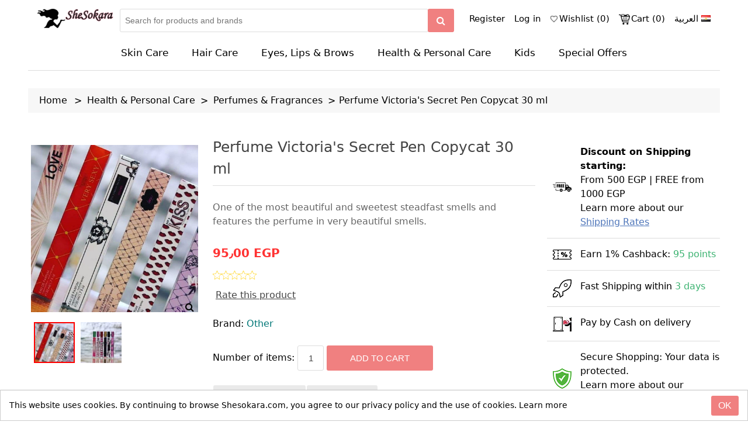

--- FILE ---
content_type: text/html; charset=utf-8
request_url: https://www.shesokara.com/en-eg/perfume-victorias-secret-pen-copycat-30-ml
body_size: 5419
content:
<!DOCTYPE html><html lang=en-eg><head><title>Perfume Victoria&amp;#x27;s Secret Pen Copycat 30 ml - SheSokara</title><meta charset=UTF-8><meta name=viewport content="width=device-width, initial-scale=1.0"><meta name=description content="Buy Perfume Victoria's Secret Pen Copycat 30 ml online on SheSokara at best price in Egypt. Original Brands. Fast and Free Shipping. Cash on Delivery. Earn Cashback."><meta name=robots content=index,follow><meta name=googlebot content="index, follow, max-snippet:-1, max-image-preview:large"><meta name=bingbot content="index, follow, max-snippet:-1, max-image-preview:large"><link rel=preload href="/lib_site/font-awesome/fonts/fontawesome-webfont.woff2?v=4.7.0" as=font crossorigin=anonymous><script>var _paq=window._paq=window._paq||[];_paq.push(["trackPageView"]);_paq.push(["enableLinkTracking"]),function(){var t="//info.shesokara.com/";_paq.push(["setTrackerUrl",t+"matomo.php"]);_paq.push(["setSiteId","1"]);var i=document,n=i.createElement("script"),r=i.getElementsByTagName("script")[0];n.async=!0;n.src=t+"matomo.js";r.parentNode.insertBefore(n,r)}()</script><script async src="https://pagead2.googlesyndication.com/pagead/js/adsbygoogle.js?client=ca-pub-8504605251216264" crossorigin=anonymous></script><link rel=preload href=https://www.shesokara.com/images/product/00172_perfume-victorias-secret-pen-copycat-30-ml_0000429_415.jpeg as=image><meta property=og:type content=product><meta property=og:title content="Perfume Victoria's Secret Pen Copycat 30 ml"><meta property=og:description content="Buy Perfume Victoria's Secret Pen Copycat 30 ml online on SheSokara at best price in Egypt. Original Brands. Fast and Free Shipping. Cash on Delivery. Earn Cashback."><meta property=og:image content=https://www.shesokara.com/images/product/00172_perfume-victorias-secret-pen-copycat-30-ml_0000429_900.jpeg><meta property=og:url content=https://www.shesokara.com/en-eg/perfume-victorias-secret-pen-copycat-30-ml><meta property=og:site_name content=SheSokara><meta property=og:locale content=en-eg><meta property=twitter:card content=summary><meta property=twitter:site content=SheSokara><meta property=twitter:title content="Perfume Victoria's Secret Pen Copycat 30 ml"><meta property=twitter:description content="Buy Perfume Victoria's Secret Pen Copycat 30 ml online on SheSokara at best price in Egypt. Original Brands. Fast and Free Shipping. Cash on Delivery. Earn Cashback."><meta property=twitter:image content=https://www.shesokara.com/images/product/00172_perfume-victorias-secret-pen-copycat-30-ml_0000429_900.jpeg><meta property=twitter:url content=https://www.shesokara.com/en-eg/perfume-victorias-secret-pen-copycat-30-ml><script type=application/ld+json>{"@context":"https://schema.org","@type":"Product","name":"Perfume Victoria\u0027s Secret Pen Copycat 30 ml","description":"Buy Perfume Victoria\u0026#x27;s Secret Pen Copycat 30 ml online on SheSokara at best price in Egypt. Original Brands. Fast and Free Shipping. Cash on Delivery. Earn Cashback.","image":["https://www.shesokara.com/images/product/00172_perfume-victorias-secret-pen-copycat-30-ml_0000429_900.jpeg","https://www.shesokara.com/images/product/00172_perfume-victorias-secret-pen-copycat-30-ml_0000430_900.jpeg"],"brand":{"@type":"Brand","name":"Other"},"offers":{"@type":"Offer","url":"https://www.shesokara.com/en-eg/perfume-victorias-secret-pen-copycat-30-ml","availability":"https://schema.org/InStock","itemCondition":"https://schema.org/NewCondition","price":"95.00","priceCurrency":"EGP"},"review":{"@type":"Review","url":"https://www.shesokara.com/en-eg/product-reviews/172","author":{"@type":"Person","name":"ALL"}}}</script><script type=application/ld+json>{"@context":"https://schema.org","@type":"BreadcrumbList","itemListElement":[{"@type":"ListItem","name":"Health \u0026 Personal Care","item":{"@type":"Thing","@id":"https://www.shesokara.com/en-eg/health-personal-care"},"position":1},{"@type":"ListItem","name":"Perfumes \u0026 Fragrances","item":{"@type":"Thing","@id":"https://www.shesokara.com/en-eg/perfumes-fragrances"},"position":2},{"@type":"ListItem","name":"Perfume Victoria\u0027s Secret Pen Copycat 30 ml","item":{"@type":"Thing","@id":"https://www.shesokara.com/en-eg/perfume-victorias-secret-pen-copycat-30-ml"},"position":3}]}</script><link rel=alternate href=https://www.shesokara.com/perfume-victorias-secret-pen-copycat-30-ml hreflang=x-default><link rel=alternate href=https://www.shesokara.com/ar-eg/%D8%A8%D8%B1%D9%81%D8%A7%D9%86-%D9%81%D9%8A%D9%83%D8%AA%D9%88%D8%B1%D9%8A%D8%A7-%D8%B3%D9%8A%D9%83%D8%B1%D9%8A%D8%AA-%D9%82%D9%84%D9%85-%D9%85%D9%82%D9%84%D8%AF-30-%D9%85%D9%84 hreflang=ar-eg><link rel=alternate href=https://www.shesokara.com/en-eg/perfume-victorias-secret-pen-copycat-30-ml hreflang=en-eg><link href=/lib_site/jquery-ui-dist/jquery-ui.min.css rel=stylesheet><link href=/lib_site/font-awesome/css/font-awesome.min.css rel=stylesheet><link href="/dist/css/styles.min.css?v=1777700000" rel=stylesheet><link href=/dist/css/social_share.min.css rel=stylesheet><link rel=canonical href=https://www.shesokara.com/en-eg/perfume-victorias-secret-pen-copycat-30-ml><link rel="shortcut icon" href=/images/favicons/icons_0/favicon.ico><link rel=icon type=image/png sizes=16x16 href=/images/favicons/icons_0/favicon-16x16.png><link rel=icon type=image/png sizes=32x32 href=/images/favicons/icons_0/favicon-32x32.png><link rel=icon type=image/png sizes=192x192 href=/images/favicons/icons_0/android-chrome-192x192.png><link rel=apple-touch-icon sizes=180x180 href=/images/favicons/icons_0/apple-touch-icon.png><link rel=manifest href=/images/favicons/icons_0/manifest.json><meta name=msapplication-TileColor content=#7a52de><meta name=msapplication-TileImage content=/images/favicons/icons_0/mstile-144x144.png><meta name=msapplication-config content=/images/favicons/icons_0/browserconfig.xml><meta name=theme-color content=#ffffff><body><div class=loading-spinner style=display:none></div><div id=aq2><div id=notify-success title=Notification style=display:none></div><div id=notify-error title=Error style=display:none></div><div id=notify-warning title=Warning style=display:none></div><div id=bar-notification class=ab7 data-close=Close></div></div><div id=ak3 class=aj4 style=display:none></div><div><div><div class=header><div class=bd8><div class=ad0><a href=/en-eg> <img alt=SheSokara src=https://www.shesokara.com/dist/images/logo.png style=width:130px;height:33px> </a></div><div class=search-container><form method=get id=ae7 action=/en-eg/search><div class=ar7><input type=text class=af2 id=am5 autocomplete=off name=q placeholder="Search for products and brands" aria-label="Search for products and brands"></div><button type=submit class="bo6 ad4 fa fa-search" aria-label=Search></button></form></div><div class=ah8><div class=bf1><ul><li><a href="/en-eg/register?returnUrl=%2Fen-eg%2Fperfume-victorias-secret-pen-copycat-30-ml" rel=nofollow>Register</a><li><a href="/en-eg/login?returnUrl=%2Fen-eg%2Fperfume-victorias-secret-pen-copycat-30-ml" rel=nofollow>Log in</a><li id=ar0 class=au3><a href=/en-eg/mywishlist> <span>Wishlist</span> <span id=wishlist-items>(0)</span> </a><li id=topcart class=bi8><a href=/en-eg/mycart> <span>Cart</span> <span id=cart-items>(0)</span> </a><li id=ar1><div><a href=# onclick="setLocation(&#34;https://www.shesokara.com/en-eg/api/set-language/2?returnUrl=%2Fen-eg%2Fperfume-victorias-secret-pen-copycat-30-ml&#34;)" title=العربية rel=nofollow> <span>العربية</span> <img title=العربية alt=العربية src=/images/flags/eg.png style=width:16px;height:11px> </a></div></ul></div><div id=cart-expand class=bi6><div class=al9><div class=bw3>You have no items in your shopping cart.</div></div></div></div></div></div></div><div class=bi3><ul class="top-menu desktop"><li><a href=/en-eg/skin-care>Skin Care </a><div class=sublist-toggle></div><ul class="sublist first-level"><li><a href=/en-eg/serum>Serum </a><li><a href=/en-eg/cleansing>Cleansing </a><li><a href=/en-eg/masks>Masks </a><li><a href=/en-eg/creams-oils-lotions>Creams, Oils and Lotions </a><li><a href=/en-eg/scrubs>Scrubs </a></ul><li><a href=/en-eg/hair-care>Hair Care </a><li><a href=/en-eg/makeup>Eyes, Lips &amp; Brows </a><li><a href=/en-eg/health-personal-care>Health &amp; Personal Care </a><div class=sublist-toggle></div><ul class="sublist first-level"><li><a href=/en-eg/personal-tools>Personal Tools </a><li><a href=/en-eg/deodorants-antiperspirants>Deodorants &amp; Antiperspirants </a><li><a href=/en-eg/soap-shower-gel>Soap &amp; Shower Gel </a><li><a href=/en-eg/perfumes-fragrances>Perfumes &amp; Fragrances </a><li><a href=/en-eg/electrical-personal-care>Electrical Personal Care </a></ul><li><a href=/en-eg/kids>Kids </a><li><a href=/en-eg/special-offers>Special Offers </a></ul><div class=menu-toggle>Categories</div><ul class="top-menu mobile"><li><a href=/en-eg/skin-care>Skin Care </a><div class=sublist-toggle></div><ul class="sublist first-level"><li><a href=/en-eg/serum>Serum </a><li><a href=/en-eg/cleansing>Cleansing </a><li><a href=/en-eg/masks>Masks </a><li><a href=/en-eg/creams-oils-lotions>Creams, Oils and Lotions </a><li><a href=/en-eg/scrubs>Scrubs </a></ul><li><a href=/en-eg/hair-care>Hair Care </a><li><a href=/en-eg/makeup>Eyes, Lips &amp; Brows </a><li><a href=/en-eg/health-personal-care>Health &amp; Personal Care </a><div class=sublist-toggle></div><ul class="sublist first-level"><li><a href=/en-eg/personal-tools>Personal Tools </a><li><a href=/en-eg/deodorants-antiperspirants>Deodorants &amp; Antiperspirants </a><li><a href=/en-eg/soap-shower-gel>Soap &amp; Shower Gel </a><li><a href=/en-eg/perfumes-fragrances>Perfumes &amp; Fragrances </a><li><a href=/en-eg/electrical-personal-care>Electrical Personal Care </a></ul><li><a href=/en-eg/kids>Kids </a><li><a href=/en-eg/special-offers>Special Offers </a></ul></div><div class=be3><div class=bk2><ul><li><span> <a href=/en-eg> <span>Home</span> </a> </span> <span>&gt;</span><li><a href=/en-eg/health-personal-care> <span>Health &amp; Personal Care</span> </a> <span>&gt;</span><li><a href=/en-eg/perfumes-fragrances> <span>Perfumes &amp; Fragrances</span> </a> <span>&gt;</span><li><strong>Perfume Victoria&#x27;s Secret Pen Copycat 30 ml</strong> <span id=/en-eg/perfume-victorias-secret-pen-copycat-30-ml> </span></ul></div><div class=bi4><div class=bq4><div class="bw6 bd0"><div class=bm0><form method=post id=product-details-form action=/en-eg/perfume-victorias-secret-pen-copycat-30-ml><div data-productid=172><div class=an9><div class=bs5><div class=br8><div id=img-container><img alt="Perfume Victoria's Secret Pen Copycat 30 ml" src=https://www.shesokara.com/images/product/00172_perfume-victorias-secret-pen-copycat-30-ml_0000429_415.jpeg data-defaultsize=https://www.shesokara.com/images/product/00172_perfume-victorias-secret-pen-copycat-30-ml_0000429_900.jpeg title="Perfume Victoria's Secret Pen Copycat 30 ml" id=af2-172><div class=az2 id=ap6><i class="fa fa-search" aria-hidden=true></i></div></div></div><div class=prod-thumbs><div class=thumb-img><img src=https://www.shesokara.com/images/product/00172_perfume-victorias-secret-pen-copycat-30-ml_0000429_70.jpeg alt="Perfume Victoria's Secret Pen Copycat 30 ml" title="Perfume Victoria's Secret Pen Copycat 30 ml" data-fullsize=https://www.shesokara.com/images/product/00172_perfume-victorias-secret-pen-copycat-30-ml_0000429_900.jpeg data-defaultsize=https://www.shesokara.com/images/product/00172_perfume-victorias-secret-pen-copycat-30-ml_0000429_415.jpeg width=70 height=70></div><div class=thumb-img><img src=https://www.shesokara.com/images/product/00172_perfume-victorias-secret-pen-copycat-30-ml_0000430_70.jpeg alt="Perfume Victoria's Secret Pen Copycat 30 ml" title="Perfume Victoria's Secret Pen Copycat 30 ml" data-fullsize=https://www.shesokara.com/images/product/00172_perfume-victorias-secret-pen-copycat-30-ml_0000430_900.jpeg data-defaultsize=https://www.shesokara.com/images/product/00172_perfume-victorias-secret-pen-copycat-30-ml_0000430_415.jpeg width=70 height=70></div></div></div><div class=bq0><div class=bc6><h1>Perfume Victoria&#x27;s Secret Pen Copycat 30 ml</h1></div><div class=an8>One of the most beautiful and sweetest steadfast smells and features the perfume in very beautiful smells.</div><div class=bt8><div class=product-price><span id=ad0-172 class=price-value-172> 95٫00 EGP </span></div></div><div class=ac8><div class=al0><div class=bt7><div style=width:0%></div></div></div><div class=al3><a href=# onclick="setLocation(&#34;/en-eg/product-reviews/172?add_new=1&#34;)">Rate this product</a></div></div><div class=az4><span class=bv3>Brand:</span> <span class=bv4> <a href=/en-eg/other>Other</a> </span></div><div class=bh8><div class=ao0><label for=addtocart_172_numItems>Number of items:</label> <input class=bo2 type=text aria-label="Enter a quantity" data-val=true data-val-required="The Number of items field is required." id=addtocart_172_numItems name=addtocart_172.numItems value=1> <input type=button id=ab5-172 class="bo6 al2" value="Add to cart" data-productid=172 onclick="return MyCart.addprod2cart(&#34;/en-eg/mycart/addtocart/172/1&#34;,&#34;#product-details-form&#34;),!1"></div></div><div class=aq2><div class=at4><input type=button id=ab4-172 class="bp2 ae8" value="Add to wishlist" data-productid=172 onclick="return MyCart.addprod2cart(&#34;/en-eg/mycart/addtocart/172/2&#34;,&#34;#product-details-form&#34;),!1"></div><div><input type=button value=Compare class="bp2 ab5" onclick="return MyCart.add2compare(&#34;/compare/add/172&#34;),!1"></div></div></div><div class=by5><div class=by2><div class=by6><span class=az1></span><div><strong>Discount on Shipping starting:</strong><br>From 500 EGP | FREE from 1000 EGP<br>Learn more about our <a href=/en-eg/shipping-rates>Shipping Rates</a></div></div><div class=by6><span class=by7></span><div>Earn 1% Cashback: <span style=color:#3cb371>95 points</span></div></div><div class=by6><span class=by4></span><div>Fast Shipping within <span style=color:#3cb371>3 days</span></div></div><div class=by6><span class=by1></span><div>Pay by Cash on delivery</div></div><div class=by6><span class=by3></span><div>Secure Shopping: Your data is protected.<br>Learn more about our <a href=/en-eg/privacy-notice>Privacy Notice</a></div></div></div><div id=at4></div></div><div class=ap9><p>Fragrances:<br>Kiss<br>Very sexy<br>Wicked</div></div><div class=al1><div><div class=title><strong>Product tags</strong></div><div class=am7><ul><li class=tag><a href=/en-eg/perfume-mist> Perfume Mist</a> <span>(1)</span></ul></div></div></div></div><input name=__RequestVerificationToken type=hidden value=CfDJ8Pc_t2BGUP9KudJRzL_ZSof4dcu-jr2INHGOvr5smT4oo6yViIpI4bAs3nndXOwi76m2QDiCYOHm0CQRTUHFKqFcIe802_zhrDv1qtF2wDgW5t6K1x4nlAKUl213hsJ9s-CanrC1YtYcAIH1g188tGw></form></div></div></div></div></div><div class=bu0><div class=be9><div class=footer-container><div class=title><strong>Products</strong></div><ul class=list><li><a href=/en-eg/new-products>New products</a><li><a href=/en-eg/brands/all>Brands</a><li><a href=/en-eg/recently-viewed>Recently viewed products</a><li><a href=/en-eg/compare>Compare products</a></ul></div><div class=footer-container><div class=title><strong>My account</strong></div><ul class=list><li><a href=/en-eg/myaccount/info>My account</a><li><a href=/en-eg/myaccount/addresses>Addresses</a><li><a href=/en-eg/mycart>Cart</a><li><a href=/en-eg/mywishlist>Wishlist</a></ul></div><div class=footer-container><div class=title><strong>Information</strong></div><ul class=list><li><a href=/en-eg/shipping-rates>Shipping Rates</a><li><a href=/en-eg/return-policy>Return Policy</a><li><a href=/en-eg/privacy-notice>Privacy and Cookie Notice</a><li><a href=/en-eg/contactus>Contact Us</a><li><a href=/en-eg/blog>Blog</a></ul></div><div class="footer-container bo5"><div class=bu1><div class=title><strong>Follow us</strong></div><ul><li class=br0><a href=https://www.facebook.com/shesokara target=_blank rel="noopener noreferrer">Facebook</a></ul></div><div><div class=title><strong>Newsletter</strong></div><div id=af4><div class=ar3><input id=an1 placeholder="Enter email address" aria-label="Subscribe to our Newsletter" type=email name=SubscriptionEmail> <input type=button value=Subscribe id=ae6 class="bo6 ab0"></div><div class=ag2><span id=af5 style=display:none class=bg8>Please wait...</span> <span class=field-validation-valid data-valmsg-for=SubscriptionEmail data-valmsg-replace=true></span></div></div><div class=ao8 id=ah6></div></div></div></div><div class=bf0><div class=bi7><span>Copyright &copy; 2026 SheSokara. All rights reserved.</span></div></div></div></div><div id=ad9 class=aa8><div class=content><div class=bx3>This website uses cookies. By continuing to browse Shesokara.com, you agree to our privacy policy and the use of cookies. <a href=/en-eg/privacy-notice>Learn more</a></div><button type=button class=close id=ap2 aria-label=Close><span aria-hidden=true>OK</span></button></div></div><script src=/lib_site/jquery/jquery.min.js></script><script src=/lib_site/jquery-validation/jquery.validate.min.js></script><script src=/lib_site/jquery-validation-unobtrusive/jquery.validate.unobtrusive.min.js></script><script src=/lib_site/jquery-ui-dist/jquery-ui.min.js></script><script src=/dist/js/site.min.js></script><script>$(document).ready(function(){if(document.body.clientWidth>983){$("#af2-172").attr("src",$("#af2-172").attr("data-defaultsize"));var n={zoomStyle:"z-index:1; border:1px dashed #f00",zoomPosition:$("#img-container").parent().parent().css("float"),offset:{vertical:0,horizontal:10}};new ImageZoom(document.getElementById("img-container"),n);$("#ap6").css("display","block");$("#img-container").mouseenter(function(){$("#ap6").hide()}).mouseleave(function(){$("#ap6").show()})}})</script><script>$(document).ready(function(){$(".thumb-img img").first().css("border","2px solid #f00");$(".thumb-img img").hover(function(){$(".thumb-img img").each(function(){$(this).css("border","")});$(this).css("border","2px solid #f00");document.body.clientWidth>983?($("#af2-172").attr({src:$(this).attr("data-fullsize"),title:$(this).attr("title"),alt:$(this).attr("alt")}),$(".prod_zoom_img").css("background-image","url("+$(this).attr("data-fullsize")+")")):$("#af2-172").attr({src:$(this).attr("data-defaultsize"),title:$(this).attr("title"),alt:$(this).attr("alt")})})})</script><script>$(document).ready(function(){$("#addtocart_172_numItems").on("keydown",function(n){if(n.keyCode==13)return $("#ab5-172").trigger("click"),!1})})</script><script>$(document).ready(function(){$("#at4").jsSocials({text:"Perfume Victoria&amp;#x27;s Secret Pen Copycat 30 ml",via:"SheSokara",hashtags:["SheSokara"],media:"https://www.shesokara.com/images/product/00172_perfume-victorias-secret-pen-copycat-30-ml_0000429.jpeg",showCount:!1,shares:["facebook","messenger","whatsapp","telegram","email","twitter","pinterest","linkedin","line","stumbleupon","pocket","vkontakte"]})})</script><script></script><script>$("#ae7").on("submit",function(n){$("#am5").val()==""&&(alertMsg("Search products and brands "),$("#am5").focus(),n.preventDefault())})</script><script>$(document).ready(function(){var n;$("#am5").autocomplete({delay:0,position:{my:"left top",at:"left bottom"},minLength:1,source:"/en-eg/search/autocomplete",appendTo:".search-container",select:function(n,t){return $("#am5").val(t.item.label),setLocation(t.item.url),!1},close:function(){$("#ak3").hide()},open:function(){$("#ak3").show()}}).data("ui-autocomplete")._renderItem=function(t,i){n=i.showsearchlink;var r=htmlEncode(i.label);return $("<li><\/li>").data("item.autocomplete",i).append("<a><span>"+r+"<\/span><\/a>").appendTo(t)}})</script><script>MyCart.initialize(!1,{FailureReason:"Failed to add the product to cart. Please refresh the page and try again."})</script><script>function SubscribeNews(n){$("#af5").show();var t={subscribe:n,email:$("#an1").val()};$.ajax({cache:!1,type:"POST",url:"/en-eg/api/newsletter/subscribe",data:t,success:function(n){$("#ah6").html(n.Result);n.Success?($("#af4").hide(),$("#ah6").show()):$("#ah6").fadeIn("slow").delay(2e3).fadeOut("slow")},error:function(){alertMsg("Subscribe failed.")},complete:function(){$("#af5").hide()}})}$(document).ready(function(){$("#ae6").on("click",function(){SubscribeNews("true")});$("#an1").on("keydown",function(n){if(n.keyCode==13)return $("#ae6").trigger("click"),!1})})</script><script>$(document).ready(function(){$("#ad9").show();$("#ap2").on("click",function(){$.ajax({cache:!1,type:"POST",url:"/en-eg/api/gdbr-agreement/acceptcookie",dataType:"json",success:function(){$("#ad9").hide()},error:function(){alertMsg("Cannot store value")}})})})</script>

--- FILE ---
content_type: text/html; charset=utf-8
request_url: https://www.google.com/recaptcha/api2/aframe
body_size: 250
content:
<!DOCTYPE HTML><html><head><meta http-equiv="content-type" content="text/html; charset=UTF-8"></head><body><script nonce="JZkkitCM5-bLzo_gM9qMZg">/** Anti-fraud and anti-abuse applications only. See google.com/recaptcha */ try{var clients={'sodar':'https://pagead2.googlesyndication.com/pagead/sodar?'};window.addEventListener("message",function(a){try{if(a.source===window.parent){var b=JSON.parse(a.data);var c=clients[b['id']];if(c){var d=document.createElement('img');d.src=c+b['params']+'&rc='+(localStorage.getItem("rc::a")?sessionStorage.getItem("rc::b"):"");window.document.body.appendChild(d);sessionStorage.setItem("rc::e",parseInt(sessionStorage.getItem("rc::e")||0)+1);localStorage.setItem("rc::h",'1769435212207');}}}catch(b){}});window.parent.postMessage("_grecaptcha_ready", "*");}catch(b){}</script></body></html>

--- FILE ---
content_type: text/css
request_url: https://www.shesokara.com/dist/css/styles.min.css?v=1777700000
body_size: 18095
content:
*,html{margin:0}*{padding:0;text-decoration:none}*,:after,:before{-webkit-box-sizing:border-box;-moz-box-sizing:border-box;box-sizing:border-box}html{-webkit-text-size-adjust:none}ol,ul{list-style:none}a img{border:0;opacity:.99}input[type=button]::-moz-focus-inner,input[type=file]>input[type=button]::-moz-focus-inner,input[type=reset]::-moz-focus-inner,input[type=submit]::-moz-focus-inner{margin:0;border:0;padding:0}input[type=button],input[type=submit]{outline-color:coral}input[type=email],input[type=password],input[type=reset],input[type=tel],input[type=text],textarea{border-radius:3px;outline-color:coral}input[type=button],input[type=reset],input[type=submit]{-webkit-appearance:none}.ui-dialog-titlebar button span,script{display:none!important}body{max-width:100%;overflow-x:hidden;min-width:200px;background-color:#fff;font-size:16px;line-height:1.5;font-family:Open Sans,system-ui,-apple-system,BlinkMacSystemFont,Segoe UI,Roboto,Helvetica Neue,Arial,Noto Sans,sans-serif,Apple Color Emoji,Segoe UI Emoji,Segoe UI Symbol,Noto Color Emoji}h1,h2,h3,h4,h5,h6{color:#444}a{color:inherit;cursor:pointer}table{width:100%;border-collapse:collapse}input[type=email],input[type=password],input[type=tel],input[type=text],select,textarea{height:36px;border:1px solid #ddd;padding:8px;vertical-align:middle}select{min-width:50px;height:32px;padding:6px}button,input,select,textarea{font-size:14px;color:#777}textarea{min-height:100px}input[type=email]:focus,input[type=password]:focus,input[type=tel]:focus,input[type=text]:focus,select:focus,textarea:focus{border-color:#ccc;color:#444;position:relative;z-index:1}.bq0 .bt8>div>span,.aq3 .bt8>div>span,input[type=checkbox],input[type=checkbox]+*,input[type=radio],input[type=radio]+*,label,label+*{vertical-align:middle}.bo6,.bp2,button,input[type=button],input[type=submit]{cursor:pointer;border-radius:3px}.bo6:focus,button:focus,input[type=button]:focus,input[type=submit]:focus{position:relative}.be4{display:inline-block;width:300px;height:45px;background-image:url(../images/login_facebook.png);background-repeat:no-repeat;background-size:cover;background-position:center;border-radius:5px}.bi8{display:block;max-width:200px;margin:10px auto 0}.be3{width:90%;margin:0 auto}.bi4,.be3{position:relative;z-index:0}.bs9:after,.bm0:after,.bi4:after,.bj1:after,.bw6:after,.bt9:after{content:"";display:block;clear:both}.bq4,.bq5,.bt9{margin:0 0 50px}.bw6{min-height:200px;text-align:center}.bj1{min-height:50px;margin:0 0 25px;border-bottom:1px solid #ddd;padding:6px 10px}.bj1 h1{font-size:25px}.bq4 .bj1,.bq4 .title,.bs9 label{text-align:center}.br2{margin:0 0 30px}.bp0{width:24px;height:24px;background:url(../images/social-rss.png) center no-repeat;font-size:0!important}.ag5 ul,.ap9 ul,.ac4 ul,.bm2 ul,.bj0 ul,.bl6 ul{margin:12px 0;padding:0 0 0 36px;list-style:disc}.ag5 ol,.ap9 ol,.ac4 ol,.bm2 ol,.bj0 ol,.bl6 ol{margin:12px 0;padding:0 0 0 36px;list-style:decimal}.ag5 p,.ap9 p,.ac4 p,.bo0 p,.bm2 p,.bj0 p,.bl6 p{margin:10px 0;text-align:justify}.bi6,.bf8 td.bf9,.bf8 td.bu9,.bf8 td.br6,.bf8 td.bt1,.bf8 td.bu5,.bf8 td.bu6,.bf8 th.bf9,.bf8 th.bu9,.bf8 th.br6,.bf8 th.bt1,.bf8 th.bu5,.bf8 th.bu6,.bp0{display:none}.bo7,.br9{position:relative;margin:0 0 40px}.bo7 .title,.br9 .title{margin:0 0 15px;padding:0 10px;font-size:20px;color:#444}.block .title strong,.bo7 .title strong,.footer-container .title strong,.bl9 .title strong,.bj1 h1,.br9 .title strong{font-weight:400}.bf5{position:relative;border-top:1px solid #e6e6e6;background-color:#fafafa;padding:30px 15px;border-radius:5px}.bs9{position:relative;margin:0 0 15px;text-align:center;white-space:nowrap;font-size:0}.bs9 label{display:block;width:100%;margin:0 0 10px;font-size:16px;color:#444}.bs9 input[type=email],.bs9 input[type=password],.bs9 input[type=tel],.bs9 input[type=text],.bs9 select,.bs9 textarea{width:400px;max-width:100%;background-color:#fff}.bs9.an6{white-space:normal}.bs9 .bh3{display:inline-block;max-width:95%;vertical-align:middle}.bs9 .bh3 li{display:inline-block;margin:5px;border:1px solid #ddd;background-color:#fff;padding:8px 10px}.bs9 .bh3 label{display:inline-block;width:auto!important;margin:0 0 0 5px}.bs9.bp1{margin:0 0 20px;text-align:center}.required{margin:0 -8px 0 3px;vertical-align:top;font-size:20px;font-weight:400;color:#e4434b}.field-validation-error,.aw9,.aw1,.au0,.username-status-not{display:block;text-align:center;font-size:13px;color:#e4434b;margin-top:5px}.field-validation-valid,.username-status-ok{display:block;text-align:center;font-size:13px;color:#4cb17c}.captcha-box{text-align:center;line-height:0}.captcha-box>div{display:inline-block;max-width:100%}.captcha-box input{height:auto}.aw6{overflow-x:auto}.bj2 .bl2{height:1px;border:0}.bj2 tr.bl2 th{padding:0;border-top:none}.bj2 tr.bl2 th>span{height:1px;width:1px;position:absolute;overflow:hidden;top:-10px}.cart th,.bj2 th,.bf8 th{border-width:1px 1px 0;border-style:solid;border-color:#ddd;background-color:#f7f7f7;padding:10px;white-space:nowrap;font-weight:400}.bf8 td.bu7{min-width:0}.cart td,.bj2 td,.bf8 td{min-width:50px;border-width:1px;border-style:solid;border-color:transparent #ddd #ddd;background-color:#fff;padding:20px;color:#444}.bf8 td{min-width:90px;padding:10px}.cart a,.bj2 a,.bf8 a{font-weight:400;color:#000}.cart .br1 .bo4 a:focus,.cart .br1 .bo4 a:hover,.cart a:focus,.cart a:hover,.bj2 a:focus,.bj2 a:hover,.bf8 a:focus,.bf8 a:hover{text-decoration:underline}.cart .br1,.bj2 .bw8,.bj2 .bs2,.bj2 .bx0,.bj2 .br1{min-width:225px;text-align:left}.bf8 .ax6,.bf8 .ax2,.bx8 .bb7 .bw8 tr{text-align:left}.cart .br1 a,.bj2 .bw8 a,.bj2 .br1 a,.bj2 em a{font-weight:700;color:#444}.cart .br1 a:focus,.cart .br1 a:hover,.bj2 .bw8 a:focus,.bj2 .bw8 a:hover,.bj2 .br1 a:focus,.bj2 .br1 a:hover{color:#000;text-decoration:none}.cart .br1 .bo4,.bj2 div.bp7{margin:10px 0 0}.cart .br1 .bo4 a,.ai9 .title h2{font-weight:400;color:#000}.ag3 .bo4,.aq9 .bo4{text-decoration:underline;padding-bottom:10px}.ag3 .bq7,.aq9 .bq7{font-weight:700;padding-top:10px}.cart .bh8,.cart .ar0,.bj2 .bv2,.bj2 .ba2{text-align:center}.cart td.bk8,.bj2 td.bk8{white-space:nowrap}.cart td.bp9 input{width:50px;text-align:center}.cart td.bq7,.bj2 td.bv6{white-space:nowrap;color:#444}.cart td.bq7 .bq8,.cart td.bq7 .ad1{font-style:italic;color:#000}.ab7{position:fixed;top:0;left:0;z-index:1000;width:100%;color:#fff;opacity:.95}.bar-notification.success{background-color:#4bb07a}.bar-notification.error{background-color:#e4444c}.bar-notification.warning{background-color:#f39c12}.bar-notification{position:relative;display:none;padding:15px 25px 15px 10px}.bar-notification .content{margin:0 10px 0 0}.bar-notification .content a{color:#fff;text-decoration:underline}.bar-notification .close{position:absolute;top:0;right:0;width:32px;height:32px;margin:7px;background:#fff url(../images/close.png) center no-repeat;cursor:pointer}.popup-notification{border-radius:5px;padding:3px;margin:5px 0}.popup-notification.success{border:2px rgba(75,176,122,.5) solid}.popup-notification.error{border:2px rgba(228,68,76,.5) solid}.popup-notification.warning{border:2px rgba(243,156,18,.5) solid}.bq6{border-bottom:1px solid #333;background-color:#ff9;padding:30px 15px;text-align:center;color:#444}.aj4{z-index:10;height:100%;width:100%;display:none;opacity:.3;position:absolute;background-color:#000;color:#000}.loading-spinner{position:fixed;top:50%;left:50%;z-index:999;width:32px;height:32px;margin:-16px 0 0 -16px;background:url(../images/loading.gif) center no-repeat}.bg8{background:url(../images/spinner.gif) no-repeat;padding-left:20px;font-size:16px}.ui-dialog{max-width:90%;border:1px solid #ddd;box-shadow:0 0 2px rgba(0,0,0,.15);overflow:hidden;background-color:#fff;border-radius:0;padding:0;font:14px Arial,Helvetica,sans-serif}.ui-dialog:before{content:"";position:fixed;top:0;left:0;width:100%;height:100%;background-color:rgba(0,0,0,.5)}.ui-dialog-titlebar{border-bottom:1px solid #ddd;overflow:hidden;background-color:#f7f7f7;border-width:0 0 1px;border-radius:0;background-image:none;padding:10px 15px!important;font-weight:400;cursor:auto!important}.ui-dialog-titlebar>span{float:left;font-size:18px;color:#444;margin:0!important}.ui-dialog-titlebar button{position:absolute;overflow:hidden;font-size:0;top:0!important;right:0!important;width:42px!important;height:42px!important;margin:0!important;border:0!important;border-radius:0;background:url(../images/close.png) center no-repeat!important;padding:0!important}.ui-dialog-content{line-height:20px;background-color:#fff!important;padding:15px 15px 20px!important;color:#777}.ui-dialog-content .bw6{min-height:0}.ui-dialog-content .bj1{min-height:0;margin:0 0 15px;padding:0 10px 10px;text-align:center}.ui-dialog-content .bj1 h1{font-size:24px;line-height:30px}.ui-dialog-content .aa0{text-align:center}.ui-dialog-content .aa0 .br4{margin-bottom:10px}.ui-dialog-content .aa0 .bo6{border:0;background-color:#f08080;padding:10px 15px;font-size:15px;color:#fff;text-transform:uppercase}.aa8 button:focus,.aa8 button:hover,.search-container .ad4:focus,.search-container .ad4:hover,.ui-dialog-content .aa0 .bo6:focus,.ui-dialog-content .aa0 .bo6:hover{background-color:coral}.aa8{left:0;bottom:0;font-size:.875rem;position:fixed;display:flex;z-index:999;width:100%;border:1px solid #ccc;box-shadow:0 0 2px rgba(0,0,0,.15);background-color:#fff;padding:15px}.aa8 .content{width:85%}.aa8 button{position:absolute;right:15px;top:50%;border:0;-ms-transform:translateY(-50%);transform:translateY(-50%);background-color:#f08080;padding:8px 12px;font-size:16px;color:#fff}.aa8 a{color:#000}.aa8 a:focus,.aa8 a:hover{text-decoration:underline}.al8{background-color:#333;text-align:center;color:#f7f7f7}.al8 *{display:inline-block;margin:0 10px;line-height:35px;font-size:12px;font-weight:700}.al8 .bi5{display:inline-block}.al8 .bi5 a{background-color:#555;padding:0 15px}.al8 .bi5 a:focus,.al8 .bi5 a:hover{background-color:#666}.header{position:relative;z-index:10;width:97%;margin:auto;text-align:center;max-width:2000px}.bd8{position:relative;z-index:1;display:flex;padding-top:10px}.ad0{padding:10px 0;align-self:center}.ad0>div{display:block;width:50%;margin:10px auto;vertical-align:middle}.ad0 select{width:100%}.language-list{max-width:100%;font-size:0}.language-list li{display:inline-block;margin:0 1px;vertical-align:middle}.language-list a{display:block;position:relative;width:24px;height:32px;line-height:0}.language-list img{position:absolute;top:0;right:0;bottom:0;left:0;margin:auto}.ah8{position:relative;padding:10px 0;height:100%}.bf1 ul{font-size:0}.bf1 li{display:inline-block;margin:0 0 0 9px}.bf1 a,.bf1 span{display:inline-block;font-size:15px;line-height:36px}.footer-container .list a:focus,.footer-container .list a:hover,.bf1 a:focus,.bf1 a:hover{color:#000}.bi8 a{background:url(../images/shopping-cart.png) left center no-repeat;padding:0 0 0 21px}.au3 a{background:url(../images/wishlist.png) left center no-repeat;padding:0 0 0 15px}.header-lower{position:relative;z-index:0;padding:25px 0}.header-logo{margin:0 0 20px;text-align:center}.header-logo a{display:inline-block;max-width:100%;line-height:0}.header-logo a img{max-width:100%;opacity:1}.search-container{flex-grow:1;align-self:center;padding:0 10px}.search-container form{display:flex}.ar7{flex-grow:1}.ba7{padding-top:50px}.search-container form:after{content:"";clear:both}.search-container input.af2{width:100%;height:36px;margin:0 -1px 0 0}.search-container .ad4{height:36px;border:0;background-color:#f08080;padding:0 15px;text-align:center;color:#fff;text-transform:uppercase}.search-container .ui-autocomplete-loading{background:#fff url(../images/spinner.gif) right center no-repeat}.ui-helper-hidden-accessible{display:none!important}.ui-autocomplete{z-index:99;border:1px solid #ddd;border-top:none;overflow:hidden;background-color:#fff;text-align:left;border-radius:0;padding:0;font:14px Arial,Helvetica,sans-serif}.ui-autocomplete li{border-top:1px solid #ddd}.ui-autocomplete li:first-child{border-top:none}.ui-autocomplete a{display:block;font-size:16px;margin:0!important;border:0!important;border-radius:0!important;background:0 0!important;padding:15px!important;line-height:normal!important;color:#777!important}.ui-autocomplete a.ui-state-focus,.ui-autocomplete a:focus,.ui-autocomplete a:hover{background-color:#f7f7f7!important}.ui-autocomplete img{display:none;min-width:20px;margin:0 10px 0 0;vertical-align:middle}.bu0{background-color:#f7f7f7;text-align:center}.bo5 .bu1 ul,.be9{border-bottom:1px solid #ddd;font-size:0}.be9{width:95%;margin:auto;overflow:hidden;padding:40px 0}.footer-container{width:95%;margin:1px auto;text-align:left;font-size:16px}.footer-container .title{margin:0 0 1px;background:#f08080 url(../images/expand-list-white.png) right center no-repeat;padding:10px 15px;font-size:20px;color:#fff;cursor:pointer}.footer-container .list{display:none;margin:0 0 20px;background-color:#fff;padding:10px 15px}.footer-container .list a{display:block;padding:10px 15px;line-height:20px}.bo5{margin:30px auto 0;text-align:center}.bo5 .title{margin:0 0 10px;background:0 0;color:#444;cursor:auto}.bo5 .bu1 ul{margin:0 0 30px;padding:0 0 30px}.bo5 .bu1 li{display:inline-block;margin:0 5px}.bo5 .bu1 a{display:block;width:38px;height:38px;font-size:0}.bo5 .bu1 .br0 a{background:url(../images/social-facebook.png) no-repeat}.bo5 .bu1 .bs6 a{background:url(../images/social-twitter.png) no-repeat}.bo5 .bu1 .by0 a{background:url(../images/social-rss.png) no-repeat}.bo5 .bu1 .bs7 a{background:url(../images/social-youtube.png) no-repeat}.ar3{display:inline-block;overflow:hidden}.ar3:focus{overflow:visible}.ar3 input[type=email]{float:left;width:180px;height:36px;margin:0 -1px 0 0}.ab0{float:left;height:36px;border:0;background-color:#f08080;padding:0 15px;text-align:center;color:#fff;text-transform:uppercase}.au5 .bp2:focus,.au5 .bp2:hover,.bp5 .aa2:focus,.bp5 .aa2:hover,.ab0:focus,.ab0:hover,.bx6 .br2 input:focus,.bx6 .br2 input:hover{background-color:coral}.ar3 .bs3{clear:both;padding:10px 0 0}.ao8,.ag2{width:100%;overflow:hidden;line-height:28px}.bf0{width:95%;margin:auto;overflow:hidden;padding:25px 0;font-size:12px}.aj6 a{font-weight:700;color:#000}.aj6 a:focus,.aj6 a:hover{text-decoration:underline}.aw5{margin:10px 0 0}.aw5 select{width:170px}.block{min-height:50px;margin:auto;text-align:left;width:90%}.block .title{position:relative;margin:0 0 10px;border-bottom:1px solid #ddd;background:#f7f7f7 url(../images/expand-list.png) right 14px no-repeat;padding:12px 30px 12px 10px;font-size:20px;color:#444;cursor:pointer}.block .listbox{border-bottom:none;padding:10px 5px}.block .list li{padding:5px 0 5px 25px}.block .list a{display:inline-block;position:relative;padding:7px 0;font-size:16px;color:#444;-webkit-transition:all .1s ease;transition:all .1s ease}.block .list a:before{position:absolute;top:12px;left:-15px;width:5px;height:5px}.block .list .active>a{color:#000}.block .list a:focus,.block .list a:hover{color:#000}.block a.at2,.block a.at2:before{display:none}.block .sublist{margin:15px 0 5px}.block .sublist a{font-size:16px}.block .bp3{margin:10px 0 0}.block .bp3 a{display:inline-block;padding:10px 15px;font-size:16px;color:#000}.block .bp3 a:focus,.block .bp3 a:hover{text-decoration:underline}.block .bw7{margin:5px 0 10px}.block .bw7 ul,.bk2 ul{font-size:0}.block .bw7 li,.af3 li{display:inline-block;position:relative;margin:0 10px;overflow:hidden;font-size:17px!important}.block .bw7 li a,.af3 li a{float:left;line-height:30px;color:#444}.block .bw7 li a:focus,.block .bw7 li a:hover,.bk2 a:focus,.bk2 a:hover,.au6 .bv1 li a:focus,.au6 .bv1 li a:hover,.af3 li a:focus,.af3 li a:hover{color:#000}.bx6 strong{display:block;background-color:#f7f7f7;padding:10px 15px;font-size:15px;color:#444;text-transform:uppercase}.be0,.bd9{margin:10px 0 15px;overflow:hidden;font-size:15px;color:#444}.bx6 strong,.be0 li,.bd9 li{margin:10px 0}.be0 li>input{margin:0 5px 0 0;cursor:pointer}.be0 li>label{display:inline-block;font-size:16px;cursor:pointer}.bx6 .br2 input{border:0;background-color:#f08080;padding:10px 20px;font-size:13px;color:#fff;text-transform:uppercase}.aq8{display:block;margin:10px 0 0;font-weight:700;font-style:italic;color:#444}.bl9{text-align:center}.bl9 .title{border-bottom:1px solid #ddd;color:#444;font-size:25px;font-weight:400;margin:0 0 30px;padding:0 0 15px}.bl9 li{margin:10px}.bk2{margin:0 0 10px;background-color:#f7f7f7;padding:5px 10px}.bk2 li,.bk2 li *,.bl9 li{display:inline-block}.bk2 li *{margin:0 3px;font-size:16px;line-height:32px}.bk2 strong,.bx6 strong,.al1 .title strong,.au6 .bb3 strong{font-weight:400}.ag5,.ac4,.ak0{margin:0 0 25px}.au5{margin:0 0 30px}.au5 .bp2{border:0;background-color:#f08080;padding:10px 15px;font-size:16px;color:#fff;text-transform:uppercase}.as2{margin:0 0 20px;border-top:1px solid #ddd;border-bottom:1px solid #ddd;padding:20px 0}.as2:first-child{border-top:none}.bn4:after,.as2:after,.au6 .as3:after{content:"";display:block;clear:both}.as2>div{display:inline-block;margin:5px}.as2 span{vertical-align:middle;font-size:16px;line-height:2}.as2 select{margin:0 8px}.as2 .ap4{display:none;font-size:0}.at9{display:block;width:100%;margin:-20px 0 20px;border-bottom:1px solid #ddd}.au6{margin:0 0 10px}.au6 .bb3{margin:0 0 10px;background-color:#f7f7f7;padding:10px;font-size:17px;color:#444}.au6 .au7{padding:10px;color:#444}.au6 .bv1{margin:0 0 10px}.au6 .bv1 li{font-size:15px}.au6 .bv1 li a,.au6 .bv1 li strong{display:inline-block;padding:5px 0}.au6 .bv1 li.bw9{display:inline-block;position:relative;margin:0 15px 0 0;padding:0 0 0 15px}.au6 .bv1 li.bw9:before{content:"";position:absolute;top:12px;left:0;width:5px;height:5px;background-color:#ddd}.au6 .bv1 li.color-item,.ax9 a{padding:0;display:inline-block}.au6 .bv1 li.color-item a{padding:0}.au6 .bv1 li.color-item:before{display:none}.au8 .title{margin:0 0 5px;font-style:italic}.au8 .bw9{color:#000}.ax9{margin:15px 0}.ax9 a{background-color:#aaa;padding:10px 20px;font-size:13px;color:#fff;text-transform:uppercase}.ax9 a:focus,.ax9 a:hover{background-color:#999}.bp5{position:relative;width:100%;float:left;margin:0 0 40px;text-align:left}.bp5 .br8{z-index:1;background-color:#fff;margin:0 0 20px}.bp5 .br8 a{display:block;position:relative}.bp5 .br8 a:focus{opacity:.85}.bp5 .br8 a:before{content:"";display:block;padding-top:97%}.bp5 .br8 a img{position:absolute;top:0;right:0;bottom:0;left:0;max-width:99%;max-height:99%;margin:auto;-webkit-transition:all .3s ease;transition:all .3s ease;-webkit-transform:translateZ(0) scale(1,1)}.bp5:hover .br8 a img{opacity:.85}.bp5 .bs0{padding:0 10px}.bp5 .az6{margin:0 0 10px;font-size:16px;font-weight:400;color:#000}.bp5 .az6 a:focus,.bp5 .az6 a:hover{color:coral}.bc6{font-size:15px}.bp5 .bx9{margin:0 0 15px}.bp5 .al5{display:inline-block;margin:0 0 10px}.bp5 .bt7{background:url(../images/star-line.png) repeat-x;width:75px;height:15px}.bp5 .bt7 div{background:url(../images/star.png) repeat-x;height:15px}.bp5 .bf3{display:none}.bp5 .bf3 a{display:block;overflow:hidden}.bp5 .bt8{margin:0 0 10px;overflow:hidden}.bp5 .bo3{margin:0 5px 0 0;font-size:16px;color:#aaa;text-decoration:line-through}.bp5 .be2{margin:0 5px 0 0;font-size:16px;color:#666}.bp5 .an7 a{color:#000}.bp5 .an7 a:focus,.bp5 .an7 a:hover{text-decoration:underline}.bp5 .br2{margin:0;font-size:0}.bp5 input[type=button]{display:inline-block;height:40px;border:0;vertical-align:middle}.bp5 .aa2{width:60%;background-color:#f08080;text-align:center;font-size:15px;color:#fff;text-transform:uppercase}.bp5 .ab5,.bp5 .ae8{width:20%;border-left:1px solid #fff!important;background-color:#eaeaea;background-position:center;background-repeat:no-repeat;font-size:0}.bp5 .ab5{background-image:url(../images/compare.png)}.bp5 .ae8{background-image:url(../images/wishlist-large.png)}.bp5 .ab5:focus,.bp5 .ab5:hover,.bp5 .ae8:focus,.bp5 .ae8:hover{background-color:#ddd}.ae0,.am6,.am5,.bg6{margin:0 0 20px}.ae0 .title,.am5 .title{text-align:center;font-size:22px;font-weight:400;-webkit-transition:all .3s ease;transition:all .3s ease}.ae0 .title a,.am5 .title a{display:block;padding:0 0 15px}.ae0 .br8,.am5 .br8{margin:0}.ae0 .br8 a:before,.am5 .br8 a:before{padding-top:65%}.product-grid,.product-list{margin:0 0 10px}.product-grid .title{margin:0 0 30px;border-bottom:1px solid #ddd;padding:0 0 15px;font-size:20px;font-weight:400;color:#444}.am6 .bp5 .br8 a img{max-width:75%;max-height:75%}.am6 .title,.bg6 .title{margin:0 0 15px;text-align:center;font-size:16px}.am6 .title a:focus,.am6 .title a:hover,.ah5 a:focus,.ah5 a:hover,.bg6 .title a:focus,.bg6 .title a:hover{color:#000}.bg6 .br8{border:1px solid #ddd}.bu3{margin:0 0 20px}.bu3 ul{text-align:right;font-size:0}.bu3 li{display:inline-block;margin:0 3px;vertical-align:top}.bu3 li a,.bu3 li span{display:block;min-width:35px;height:35px;border:1px solid #ddd;background-color:#f7f7f7;padding:5px;text-align:center;font-size:16px;cursor:pointer;border-radius:3px}.bu3 li span{border-color:transparent;background-color:#f08080;color:#fff}.bu3 li.first-page *,.bu3 li.last-page *,.bu3 li.next-page *,.bu3 li.previous-page *{background-position:center;background-repeat:no-repeat;font-size:0;color:#fff}.bu3 li.previous-page *{background-image:url(../images/prev.png)}.bu3 li.next-page *{background-image:url(../images/next.png)}.bu3 li.first-page *{background-image:url(../images/first.png)}.bu3 li.last-page *{background-image:url(../images/last.png)}.bu3 li a:focus,.bu3 li a:hover{border-color:transparent;background-color:#ddd}.bd0{padding:20px 0 0}.an9{margin:0 0 40px;display:flex;flex-wrap:wrap;border-bottom:1px solid #ddd;padding:0 0 10px}.an9:after{content:"";clear:both}.bs5{display:inline-block;padding:5px;margin:auto}.bs5 .br8{position:relative;max-width:100%;margin:0 auto 10px;min-width:180px;min-height:180px}.bs5 .br8:before{content:"";display:block}.bs5 .br8 img,.bs5 .prod-thumbs img,.at3 img{top:0;right:0;bottom:0;left:0;max-width:100%;max-height:100%;margin:auto}.bs5 .prod-thumbs{overflow:hidden;font-size:0;min-height:80px}.bs5 .prod-thumbs .thumb-img{display:inline-block;position:relative;width:70px;height:70px;margin:0 5px 10px;overflow:hidden;cursor:pointer}.az2{display:none;position:absolute;line-height:30px;width:30px;height:30px;right:0;bottom:0;text-align:center}.prod_zoom_img{background-color:#fff}.bq0{position:relative;padding:0 20px;margin:auto}.bq0 .ah4{background:#f3f3f3;margin:0 0 20px}.bq0 .ah4 h4{display:inline-block;font-size:16px;padding:17px 17px 17px 40px;background:url(../images/discontinued-prod.png) no-repeat 13px center;color:#de444c}.bq0 .bc6{margin:0 0 25px;border-bottom:1px solid #ddd;padding:0 0 10px}.bq0 .bc6 h1,.ap0 h2{font-size:25px;font-weight:400}.bq0 .an8{margin:0 0 25px;color:#666}.aq5{text-align:center;padding:10px}.al3,.ac8{margin:0 0 25px;color:#444}.al3 a{padding:5px;text-decoration:underline}.al0{display:inline-block;margin:0 0 8px;float:left}.al0 .bt7{width:75px;height:15px;background:url(../images/star-line.png) repeat-x}.al0 .bt7 div{height:15px;background:url(../images/star.png) repeat-x}.ah5 a{padding:5px}.bk5 .bh2 .topic-container-content strong,.bq0 .bv4,.bj0 strong,.bl6 strong,.aq3 .bv4{color:#444}.bq0 .bv4 a,.aq3 .bv4 a{color:#077}.bq0 .an7 a:focus,.bq0 .an7 a:hover,.bq0 .bv4 a:focus,.bq0 .bv4 a:hover,.aq3 .an7 a:focus,.aq3 .an7 a:hover,.aq3 .bv4 a:focus,.aq3 .bv4 a:hover,.aq9 .an7 a:focus,.aq9 .an7 a:hover{text-decoration:underline}.aq2{margin:0 0 25px;font-size:0}.aq2 div{width:80%;margin:0 auto 3px}.bq0 .bp2,.aq3 .bp2{display:block;width:100%;border:0;background-color:#eaeaea;background-repeat:no-repeat;background-position:5%;padding:12px 15px 12px 40px;text-align:left;font-size:16px;color:#666}.bq0 .bp2:focus,.bq0 .bp2:hover,.aq3 .bp2:focus,.aq3 .bp2:hover{background-color:#ddd}.bq0 .ab5{background-image:url(../images/compare.png)}.bq0 .af9,.bq0 .aq4,.aq3 .aq4{background-image:url(../images/email.png)}.bq0 .ae9,.aq3 .ae9{background-image:url(../images/download.png)}.bq0 .ae8,.aq3 .ae8{background-image:url(../images/wishlist-large.png)}.bq0 .az4{margin:0 0 20px}.bq0 .bd3,.aq3 .bd3{margin:0 0 20px;overflow:hidden}.bq0 .bd3 .bv9,.aq3 .bd3 .bv9{margin:0 0 10px}.bq0 .bd3 .ab4,.aq3 .bd3 .ab4{display:inline-block}.bq0 .al4,.aq3 .al4{margin:0 0 20px}.bq0 .al4 div,.aq3 .al4 div{margin:0 0 8px}.bq0 .bq1,.aq3 .bq1{overflow:hidden}.by5 .az1,.bq0 .az1,.aq3 .az1{background:url(../images/free-shipping.png) left center no-repeat;display:inline-block;padding:2px 0 2px 37px;font-weight:700;margin:0 10px}.by5 .by6{display:flex;border-bottom:1px solid #ddd;padding:15px 0;min-height:50px;margin:auto}.by2{display:block;flex-wrap:unset;border:0}.by2 a{color:#4c74b9;text-decoration:underline}.by5 .by7{background:url(../images/cashback-discount.png) left center no-repeat;padding:2px 0 2px 37px;font-weight:700;margin:0 10px}.by5 .by1{background:url(../images/cash-on-delivery.png) left center no-repeat;padding:2px 0 26px 37px;font-weight:700;margin:0 10px}.by5 .by4{background:url(../images/fast-shipping.png) left center no-repeat;padding:2px 0 29px 37px;font-weight:700;margin:0 10px}.by5 .by3{background:url(../images/secure-shopping.png) left center no-repeat;padding:2px 0 29px 37px;font-weight:700;margin:0 10px}.bq0 .az1.invisible,.aq3 .az1.invisible{display:none}.bq0 .ay8,.aq3 .ay8{margin:10px 0}.bq0 .ah3,.aq3 .ah3{margin:10px 0;font-style:italic;color:#444}.bq0 .at5,.aq3 .at5{display:inline-block;margin:0 0 25px}.bq0 .bt8,.aq3 .bt8{margin:0 0 10px;overflow:hidden}.bq0 .bt8>div,.aq3 .bt8>div{margin:0 0 5px}.bq0 .ao2,.aq3 .ao2{font-size:16px;color:#999;text-decoration:line-through}.bq0 .product-price,.aq3 .product-price{font-size:20px;font-weight:700;color:#f33}.bq0 .an7 a,.aq3 .an7 a{color:#000}.ae7{margin:0 0 20px;overflow:hidden}.ae7 .bh9 label{display:block;margin:0 0 5px;font-weight:700;color:#444}.ae7 .bh9 input{width:170px;text-align:center}.ae7 .bi0{margin:5px 0 0;color:#777}.bi1{margin:0 0 20px}.bi1 .title{display:none}.bi1 table td{border:1px solid #ddd;padding:10px;color:#444}.bi1 .bd5{min-width:80px}.bi1 .bl3{background-color:#fafafa;font-size:16px;color:#e4434b}.bq0 .bh8{margin:0 0 20px}.bq0 .ao0,.aq3 .ao0{display:inline-block;position:relative}.bq0 .ao0>*,.aq3 .ao0>*{margin:5px 0}.bq0 .bo2,.aq3 .bo2{width:45px;height:43px;padding:0 12px;text-align:center;font-size:15px;color:#444}.ag3 .bo2,.aq9 .bo2{width:45px}.bq0 .bd2,.aq3 .bd2{height:43px;padding:0 12px;font-size:15px;color:#444}.bq0 .al2,.aq3 .al2{height:43px;border:0;background-color:#f08080;padding:0 40px;font-size:15px;color:#fff;text-transform:uppercase;vertical-align:middle}.bq0 .al2:focus,.bq0 .al2:hover,.aq3 .al2:focus,.aq3 .al2:hover{background-color:coral}.ah6{display:inline-block;overflow:hidden}.ap9{clear:both;line-height:24px;text-align:left}.al1{margin:0 0 25px}.al1 .title{margin:0 0 10px;font-size:18px;color:#444}.ah2{margin:0 0 30px;border-bottom:1px solid #ddd;padding:0 0 20px}.ah2:after{content:"";display:block;clear:both}.at3{position:relative;width:220px;height:220px;margin:0 auto 15px;overflow:hidden}.aq3{width:100%}.aq3 .bd1{margin:0 0 10px;padding:10px 0;font-size:16px;font-weight:700;color:#000}.aq3 .aj1{margin:0 0 15px}.aq3 .at4{margin:0 0 25px}.aq3 .ae8{display:inline-block;width:auto}.aq3 .bh8{margin:0 0 10px}.ao3{margin:0 0 40px}.ao3 td{border:1px solid #ddd;padding:10px}.ao3 td.at6{border:0;padding-top:20px;font-size:16px;color:#444}.am7{font-size:0}.am7 li{display:inline-block;font-size:16px}.am7 li.bm3{margin:0 5px 0 3px}.am7 a{display:inline-block;line-height:24px}.am7 a:focus,.am7 a:hover{color:#444}.attributes{margin:10px 0}.attributes dl{overflow:hidden;padding:0 2px}.at7,.attributes dt{display:block;margin:0 0 5px;white-space:nowrap;font-weight:700;color:#444}.av9,.attributes dd,.bq2 div{margin:0 0 10px}.attributes li{margin:8px 0 12px}.attributes select{width:auto;min-width:100px;max-width:100%}.attributes .bh3 label{margin:0 5px}.attributes .bl4,.ui-datepicker{width:280px;text-align:center;color:#444}.attributes .bs4 input{width:48px;height:32px;text-align:center}.ui-datepicker{box-shadow:0 0 3px rgba(0,0,0,.15);background-color:#fff;border:0;border-radius:0;padding:0;font:14px Arial,Helvetica,sans-serif;color:#777}.ui-datepicker-header{position:relative;height:32px;background-color:#000;color:#fff;border:0;border-radius:0;background-image:none;padding:0!important;font-weight:400}.ui-datepicker-header a{position:absolute;z-index:1;line-height:32px;font-size:0;top:0!important;width:32px!important;height:32px!important;border:0!important}.ui-datepicker-header a.ui-datepicker-prev{left:0;background:url(../images/prev.png) center no-repeat}.ui-datepicker-header a.ui-datepicker-next{right:0;background:url(../images/next.png) center no-repeat}.ui-datepicker-header a span{display:none!important}.ui-datepicker-title{position:relative;z-index:0;font-weight:700;text-transform:uppercase;line-height:32px!important}.ui-datepicker-calendar{margin:0!important;font-size:14px!important}.ui-datepicker-calendar th{background-color:#f7f7f7}.ui-datepicker-calendar td,.ui-datepicker-calendar th{width:14.285%;border:1px solid #ddd;padding:0}.ui-datepicker-calendar td a,.ui-datepicker-calendar th span{display:block;min-height:32px;line-height:32px;color:#444}.ui-datepicker-calendar td a{border:0!important;background:0 0!important;padding:0;text-align:center;color:#444!important}.ui-datepicker-calendar .ui-state-active{outline:2px solid #000;font-weight:700;color:#000!important}.am8{font-size:0;display:inline-block}.am8 li{display:inline-block;margin:0 5px 5px;text-align:center}.am8 .ab2{display:block;position:relative;z-index:0;padding:1px}.am8 label{display:block;margin:0!important;overflow:hidden}.am8 .ap5{display:table!important;width:32px!important;height:32px!important;border:1px solid #444!important;cursor:pointer}.am8 .selected-value .ab2{background-color:#000}.am8 li input{position:relative;z-index:-1;margin:-32px 0 0}.ao1{position:absolute;width:200px;color:#000;background:#fff;border:1px solid #f7f7f7;text-align:center;visibility:hidden;border-radius:5px}.ao1:after,.ao1:before{content:'';position:absolute;bottom:100%;left:50%;margin-left:-7px;width:0;height:0;border-bottom:7px solid #f7f7f7;border-right:7px solid transparent;border-left:7px solid transparent}.ao1:after{margin-left:-6px;border-bottom:6px solid #fff;border-right:6px solid transparent;border-left:6px solid transparent}.am8 li:focus .ao1,.am8 li:hover .ao1{visibility:visible;margin-left:-83px;margin-top:5px;z-index:999}.ao1 .av7{background-color:#f7f7f7;height:25px;border-top-right-radius:4px;border-top-left-radius:4px;padding-left:10px;padding-top:5px;text-align:left;width:198px;font-size:15px;border-bottom:1px #f7f7f7 solid}.ao1 .bd4{margin:5px}.ao1 .bd4 img{border:0 #fff;width:190px}.bq2{margin:0 0 20px;overflow:hidden}.bq2 label{display:block;margin:0 auto 5px;font-weight:700;color:#444}.bq2 input,.bq2 textarea{width:350px;max-width:100%}.bq2 textarea{height:150px}.ah1 h1 a,.aj2 h1 a{color:#000}.ah1 .title{margin:0 0 20px;font-size:20px;color:#444}.bc9{margin:0 0 60px}.bc9 .bo7{margin:0 0 30px}.br4{position:initial;display:inline-block;color:#444}.br4 .bh7{visibility:hidden;width:auto;background:#f0f0f0 no-repeat 100% 5%;border:silver 1px dotted;text-align:Left;padding:10px 10px 5px 5px;position:absolute;z-index:1;left:10%;opacity:0;transition:opacity .3s}.br4 .bh7::after{content:"";position:absolute}.br4:focus .bh7,.br4:hover .bh7{visibility:visible;opacity:1;cursor:help}.bc9 .az0{text-align:left;padding-top:10px;padding-bottom:10px}.bc9 .az0 label{display:inline-block;margin:0 0 5px;font-size:16px;color:#444}.av6 input[type=radio]:not(:nth-of-type(0)){border:0;clip:rect(0 0 0 0);height:1px;margin:-1px;overflow:hidden;padding:0;position:absolute;width:1px}.av6 [type=radio]:not(:nth-of-type(0))+label{display:none}label[for]:hover{cursor:pointer}.av6 .bv8 label:before{content:"\2605"}.bc9 .bv8 label{color:#d3d3d3;font-size:23px}.bv8 label:hover{text-shadow:0 0 1px #000}.av6 [type=radio]:nth-of-type(1):checked~.bv8 label:nth-of-type(-n+1),.av6 [type=radio]:nth-of-type(2):checked~.bv8 label:nth-of-type(-n+2),.av6 [type=radio]:nth-of-type(3):checked~.bv8 label:nth-of-type(-n+3),.av6 [type=radio]:nth-of-type(4):checked~.bv8 label:nth-of-type(-n+4),.av6 [type=radio]:nth-of-type(5):checked~.bv8 label:nth-of-type(-n+5){color:orange}.av6 [type=radio]:nth-of-type(1):focus~.bv8 label:nth-of-type(1),.av6 [type=radio]:nth-of-type(2):focus~.bv8 label:nth-of-type(2),.av6 [type=radio]:nth-of-type(3):focus~.bv8 label:nth-of-type(3),.av6 [type=radio]:nth-of-type(4):focus~.bv8 label:nth-of-type(4),.av6 [type=radio]:nth-of-type(5):focus~.bv8 label:nth-of-type(5){color:#ff8c00}.bc9 .az0 div.first{color:#e4444c}.bc9 .az0 div.av6{padding-top:2px}.bc9 .az0 div.av6 input{vertical-align:baseline}.bc9 .az0 div.last{color:#4cb17c}.bc9 .captcha-box{margin:15px 0 0}.bc9 .bo6{border:0;background-color:#f08080;padding:10px 25px;text-align:center;font-size:15px;color:#fff;text-transform:uppercase}.aq9 .af1:focus,.aq9 .af1:hover,.aq9 .aa9:focus,.aq9 .aa9:hover,.bc9 .bo6:focus,.bc9 .bo6:hover{background-color:coral}.ah1 .aw9,.ah1 .bs8{margin:0 0 20px}.aj0{overflow:hidden}.ai8{margin:0 0 5px}.ai8 .aq0{border-top:1px solid #ddd;overflow:hidden;background-color:#fbfbfb;padding:10px;border-radius:5px}.ai8 .bc7{line-height:20px;font-size:15px;color:#444}.ai8 .al0{margin:3px 0 0}.ai8 .av5{padding:20px 10px}.ai8 .bh5{margin:0 0 15px;color:#000}.ai8 .bt0{margin:0 0 10px}.ai8 .bv7{margin:15px 0;border-top:1px solid #ddd}.ai8 .bc8{margin:15px 0;font-weight:700}.ai8 .bh6{margin:0 0 5px}.ar4 .title strong,.bk9 .bh4 strong,.bk5 .title strong,.ai8 .bh6 label{font-weight:400}.ab6 .bx5,.ai8 .bh6 a{display:inline-block;padding:0 5px;color:#000;cursor:pointer}.ab6 .bq3{margin:0 5px 0 0;font-style:italic}.ay5 select+select,.ab6 .bs8{margin:0 0 0 10px}.ai8 .ae6{overflow:hidden;margin:0 0 20px}.aq9{margin:0 0 20px;min-width:300px;text-align:center}.aq9 .aw9{margin:20px 0}.aq9 .aw6{margin:0 0 30px}.aq9 .an7{margin:0 0 20px;text-align:center}.aq9 .an7 a{color:#4ab3f1}.checkout-fields ul,.aw3 ul,.aq9 .br2{font-size:0}.aq9 .bp2{display:block;width:250px;margin:0 auto 3px;border:0;padding:10px 25px;text-align:center;line-height:20px;font-size:15px;color:#fff}.aq9 .af1,.aq9 .aa9{background-color:#f08080;text-transform:uppercase}.aq9 .aa3{background-color:#aaa}.aq9 .aa3:focus,.aq9 .aa3:hover{background-color:#999}.az7 .bl5{text-align:center}.az7 .bl5 span{display:block;margin:0 0 5px}.az7 .bl5 a{font-weight:700;color:#444}.az7 .bl5 a:focus,.az7 .bl5 a:hover{color:#000}.az7 .br3{margin:25px 0 0;text-align:center}.af8{position:relative;overflow:hidden}.af8 .bl0{display:inline-block;margin:0 0 20px;background-color:#000;padding:10px 15px;font-size:12px;color:#fff;text-transform:uppercase}.af8 .bl0:focus,.af8 .bl0:hover,.aj5 input[type=submit]:focus,.aj5 input[type=submit]:hover{background-color:coral}.af8 .aw6{margin:0 0 30px;padding:0 0 1px}.ae5 td{min-width:150px;border:1px solid #ddd;background-color:#fff;padding:20px;text-align:left;vertical-align:top;color:#444}.ae5 td:first-child{min-width:0}.ae5 td label{font-weight:400;color:#777}.ae5 .ai7 td{border:0;padding:20px 10px 10px}.ae5 .ai7 td label{font-size:16px;color:#444}.ae5 .ay9{display:inline-block;border:0;background:url(../images/remove.png) left center no-repeat;padding:0 0 0 18px;font-size:12px;color:#666}.ae5 .bc6 td a:focus,.ae5 .bc6 td a:hover,.ae5 .ay9:focus,.ae5 .ay9:hover,.bk5 .an4 .bs9.bp1 a:focus,.bk5 .an4 .bs9.bp1 a:hover{color:#000}.ae5 .br8{display:block;position:relative;max-width:200px;height:200px;overflow:hidden}.ae5 .br8 img{position:absolute;top:0;right:0;bottom:0;left:0;max-width:100%;max-height:100%;margin:auto}.ae5 .bc6 td{font-weight:700}.ae5 .ap9 td{display:none}.af8 .br3{margin:25px 0 0}.bj0{margin:0 0 25px}.ap0{min-height:50px;margin:0 0 25px;border-bottom:1px solid #ddd;padding:0 0 15px}.topic-container-content{text-align:justify;line-height:24px;font-size:16px}.bl6 .bm0{text-align:justify}.bj0 a,.bl6 a{text-decoration:underline}.bn6 .bj0{margin:0 0 50px}.popup-window .bl6{padding:15px}.av0 p{margin:30px 15px}.aw0{text-align:center}.ah9{margin:0 0 20px;color:#444}.aj5{display:inline-block;overflow:hidden}.aj5 input[type=password]{float:left;width:200px;height:40px;margin:0 -1px 0 0}.aj5 input[type=submit]{float:left;width:auto;min-width:86px;height:40px;border:0;background-color:#f08080;padding:0 15px;color:#fff;text-transform:uppercase}.ao7 .bj1,.bb9 .bj1,.ai9 .bj1{margin:0 0 -1px}.ao7 .aw9,.ao7 .bs8,.bb9 .aw9,.bb9 .bs8,.ai9 .aw9,.ai9 .bs8{margin:20px 0}.ao7 .bo6,.bb9 .bo6,.ai9 .bo6{min-width:140px;border:0;background-color:#f08080;padding:10px 30px;text-align:center;font-size:15px;color:#fff;text-transform:uppercase}.ao7 .bo6:focus,.ao7 .bo6:hover,.bb9 .bo6:focus,.bb9 .bo6:hover,.ai9 .bo6:focus,.ai9 .bo6:hover{background-color:coral}.ao7 .title,.bb9 .bj0,.ai9 .title{margin:25px 0}.ao7 .ap6{text-align:center}.ao7 .ap6>*,.bt4 span>*{display:inline-block;line-height:32px}.ao7 .ap6 a,.ao7 .ap6 span{color:#000;cursor:pointer}.bt4,.bt4 span{display:inline-block}.bt4 span{margin:0 5px}.bt4 span>*{display:inline!important;margin:0 5px}.ay5 .date-picker-wrapper{display:inline}.ay5 select{width:31%;max-width:126px}.ay5 .select-field+.select-field{margin:0 0 0 10px}.ac0{margin:10px 0 0;border:0;background-color:#888;padding:10px 15px;font-size:12px;color:#fff;text-transform:uppercase}.ac0:focus,.ac0:hover{background-color:#999}.bs9.av1{text-align:center}.bs9.av1>*{display:inline-block;line-height:32px}.bs9.av1 a,.bs9.av1 span{color:#000;cursor:pointer;font-size:16px}.bs9.av1 label{width:auto;margin-left:10px;margin-bottom:0}.ad5 .bo6,.ba1 .bo6,.ad6 .bo6,.bk5 .bo6,.ae3 .bo6,.an5 .bo6,.ac6 .bo6,.aj2 .bo6{min-width:140px;border:0;background-color:#f08080;padding:10px 30px;text-align:center;font-size:15px;color:#fff;text-transform:uppercase}.ad5 .bo6:focus,.ad5 .bo6:hover,.ba1 .bo6:focus,.ba1 .bo6:hover,.ad6 .bo6:focus,.ad6 .bo6:hover,.bk5 .bo6:focus,.bk5 .bo6:hover,.ae3 .bo6:focus,.ae3 .bo6:hover,.an5 .bo6:focus,.an5 .bo6:hover,.ac6 .bo6:focus,.ac6 .bo6:hover,.aj2 .bo6:focus,.aj2 .bo6:hover{background-color:coral}.aj2 .aj3{font-size:16px}.aj2 .aj3 .ao5{display:inline-block;vertical-align:middle}.ba1 .aw9,.bk5 .aw9,.an5 .aw9{margin:0 0 10px}.ac6 .bs8{margin:0 0 30px;padding:30px 0;text-align:center;font-size:16px;color:#4cb17c}.ak3 .ai3,.ak3 .an3,.ak3 .bk4{margin:0 5px;font-size:16px}.ak3 .bk4{display:block}.ak3 .ac5,.ak3 .bp8,.an5 .bp8{display:block;font-size:16px;margin-top:7px;white-space:normal}.bk5 .as8{margin:0 0 30px}.bk5 .title{margin:0 0 15px;font-size:20px;color:#444}.bk5 .bh2{margin:0 0 50px}.bk5 .bh2 .bx3{margin:0 0 30px;border-top:1px solid #e6e6e6;background-color:#fafafa;padding:30px}.bk5 .bh2 .bj0,.bk5 .an4{margin:0}.bk5 .bh2 .bo6{margin:0 0 5px}.bk5 .an4 .bx3{text-align:center}.bk5 .an4 .bf5{overflow:hidden;padding:30px 15px 0}.bk5 .an4 .bs9.bp1{white-space:normal}.bk5 .an4 .bs9.bp1 *{display:inline-block;width:auto;margin:5px;font-size:16px;color:#444}.bk5 .captcha-box{margin:-15px 0 20px}.bk5 .an4 .br2{background-color:#fff;padding:20px 0}.ad7{margin:0 0 10px;overflow:hidden;text-align:center}.ad7 .title{margin:0 0 15px;font-size:20px;color:#444}.ad7 .br2{margin:0;padding:20px}.ag8{color:#e4444c}.ae3 .bs8{margin:0 0 5px;font-weight:700;color:#444}.ae3 .br4{margin:0 0 25px}.ba1 .br2,.ab9{text-align:center}.ab9 a,.ac9 a{color:#000}.ab9 a:focus,.ab9 a:hover,.as4 .bs0 a:focus,.as4 .bs0 a:hover,.ac9 a:focus,.ac9 a:hover,.al6 .checkout-fields a:focus,.al6 .checkout-fields a:hover,.al6 .an7 a:focus,.al6 .an7 a:hover{text-decoration:underline}.ba1 .bf3{margin:0 0 25px;padding:0 10px}.ba1 .aw6{margin:0 0 30px}.as7 .bs8{margin:20px 0;font-size:13px;color:#e4434b}.as7 .br2{margin-top:20px}.am9 .bw8,.as9 .bw8{margin:0 0 10px;border-top:1px solid #e6e6e6;background-color:#fafafa;padding:20px;line-height:26px;color:#444}.am9 .bw8 .bx0,.ay0 .bb5 li.bx0,.as9 .bw8 .bx0{font-size:16px;font-weight:700}.am9 .bp2,.as9 .bp2{display:inline-block;margin:0 0 0 10px;border:0;padding:0 0 0 18px;font-size:12px;color:#444}.address-edit-btn{background:url(../images/edit.png) left center no-repeat}.address-del-btn,.aa4{background:url(../images/remove.png) left center no-repeat}.aa7{background:url(../images/retry.png) left center no-repeat}.ai5{background:url(../images/return.png) left center no-repeat}.ag9{background:url(../images/details.png) left center no-repeat}.am9 .bp2:focus,.am9 .bp2:hover,.as9 .bp2:focus,.as9 .bp2:hover{color:coral}.am9 .bk3{margin:0 0 20px;text-align:center}.an2 .bj1{margin:0 0 -1px}.an2 .aw9{margin:20px 0}.an2 .bd6{margin:0 0 30px;border-top:1px solid #e6e6e6;background-color:#fafafa;padding:30px 15px}.ak5 table td{white-space:nowrap}.ak5 table td:first-child{min-width:120px;white-space:normal}.ak5 .bp2{font-size:16px}.ac9 .bs0{border-top:1px solid #e6e6e6;background-color:#fafafa;padding:20px;color:#444}.ac9 label{margin:0 5px 0 0}.ac9 .bo8 div{margin:10px 0 0;font-size:15px;font-style:italic;color:#444}.ab3 table td,.af4 table td{color:#444}.ae4{margin:0 0 25px}.af4 table td:first-child{min-width:120px}.ag7 .bj1{margin:0 0 -1px}.ag7 .aw9,.ag7 .bs8{margin:20px 0}.ag7 .bo7{margin:0 0 30px}.bh1 .bj1{margin:0}.bh1 .bm0{margin:0 0 30px;overflow:hidden;background-color:#fafafa;padding:30px 25px}.bh1 .bu7,.bh1 .aw9{margin:0 0 10px}.bh1 .bu7 img{border:1px solid #ccc}.bh1 .bo6{font-size:16px}.bh1 .bp2{border:0;background-color:#888;padding:10px 15px;font-size:16px;color:#fff;text-transform:uppercase}.bh1 .bp2:focus,.bh1 .bp2:hover,.al6 .aw4 input:focus,.al6 .aw4 input:hover,.au1 .bp2:focus,.au1 .bp2:hover{background-color:#999}.bh1 .bw8{color:#444}.au1 .bp2{border:medium;background-color:#888;padding:10px 15px;font-size:16px;color:#fff;text-transform:uppercase}.au1 .aw2{width:400px;margin:0 auto}.au1 .aw2 *{display:block;margin-top:15px}.aa6 .bj1{margin:0 0 -1px}.aa6 .aw9,.aa6 .bs8{margin:20px 0}.aa6 .bo7{margin:0 0 30px}.aw3{margin:0 0 50px;background-color:#f7f7f7;padding:15px 0;text-align:center}.aw3 li{display:inline-block;margin:10px}.aw3 a{display:block;min-width:70px;font-size:16px;color:#444}.aw3 a:before{content:"";display:block;width:40px;height:40px;margin:0 auto 15px;border:1px solid #bbb;background:#fff url(../images/arrow.png) center no-repeat;border-radius:10px}.aw3 .be6 a:before{background:#fff url(../images/address.png) center no-repeat}.aw3 .az9 a:before{background:#fff url(../images/shipping.png) center no-repeat}.aw3 .be7 a:before{background:#fff url(../images/payment.png) center no-repeat}.aw3 .be8 a:before{background:#fff url(../images/confirm.png) center no-repeat}.aw3 li.active-step a{cursor:pointer}.aw3 li.inactive-step a{opacity:.3;cursor:default}.al6 .bj1{padding:10px}.al6 .aw9{margin:20px 0}.al6 td .aw9{margin:10px 0 0;text-align:left}.al6 .checkout-fields a,.al6 .an7 a{color:#4ab3f1}.al6 .an7{margin:20px 0;text-align:center}.al6 .aw4{background-color:#f7f7f7;padding:20px;font-size:0}.al6 .aw4 input{display:inline-block;min-width:180px;margin:5px;border:0;background-color:#aaa;padding:10px 20px;font-size:15px;color:#fff}.al6 .aw4 input:first-child{background-color:#f08080}.al6 .aw4 input:first-child:focus,.al6 .aw4 input:first-child:hover{background-color:coral}.checkout-fields{margin:-30px 0 30px;color:#444}.checkout-fields label{margin:0 0 5px;font-weight:400;font-size:17px}.ar4 .bw5>div,.checkout-fields .at8{margin:0 0 20px}.checkout-fields input[type=text],.checkout-fields select{min-width:170px}.checkout-fields li{display:inline-block;margin:5px;border:1px solid #ddd;background-color:#fff;padding:8px 10px;font-size:16px}.checkout-fields .am8 li{border:0;padding:0;line-height:0}.checkout-fields li label{display:inline-block;margin:0 0 0 5px}.checkout-field-selected{margin:30px 0;color:#444}.checkout-field-selected br{content:"";display:block;margin:3px}.bi9{border-top:1px solid #ddd}.bm5 .post:after,.bi9:after,.ba3 .br5:after{content:"";display:block;clear:both}.bi9 .bt6{width:350px;max-width:100%;margin:0 auto 50px;background-color:#fafafa;padding:10px;color:#444}.bi9 .total-info{margin:0 0 20px;border-bottom:1px solid #ddd;padding:5px 30px 15px}.bk9 td{width:50%;padding:5px 0;text-align:right}.bk9 td:first-child{text-align:left}.bk9 .am1{display:block;font-style:italic}.bk9 .bh4{font-size:20px;color:#f33}.bk9 .am2{font-style:italic}.ak1{color:#e4434b}.ak1,.ap6{margin:0 0 20px;padding:0 30px}.ap6 label{cursor:pointer}.ap6 a{margin:0 0 0 3px;color:#000}.bi9 .ar5{padding:0 10px}.bi9 .ao9{font-size:20px;text-align:center;background:orange;border:1px solid #c3891e;color:#fff;padding:15px 50px}.bi9 .au2{display:inline-block;min-width:160px;border:0;background-color:#f08080;padding:10px 20px;font-size:16px;color:#fff;text-transform:uppercase}.ar4 .bp2:focus,.ar4 .bp2:hover,.bi9 .au2:focus,.bi9 .au2:hover{background-color:coral}.bi9 .ba0{margin:20px 0 0;padding:0 10px}.ar4{width:350px;max-width:100%;padding:25px 0 0}.ar4>div{max-width:400px;margin:0 0 50px}.ar4 .bp2{display:inline-block;border:0;background-color:#f08080;padding:10px 15px;color:#fff;text-transform:uppercase}.ar4 .title{margin:0 0 5px;font-size:18px;color:#444}.ar4 .bx4{margin:0 0 10px}.ar4 .bi2{overflow:hidden}.ar4 .bi2 input[type=text]{float:left;width:50%;height:36px;margin:0 -1px 0 0}.ar4 .bi2 input[type=submit]{float:left;width:40%;height:36px;padding:0}.ar4 .message-failure{margin:5px 0 0;font-size:12px;color:#e4434b}.ar4 .message-success{margin:5px 0 0;font-size:12px;color:#4cb17c}.ar4 .bd7{margin:5px 0 0;color:#4cb17c}.af0,.ae1{width:16px;height:16px;border:1px solid #999;background:#fff url(../images/close.png) center no-repeat;cursor:pointer}.ar4 .shipping select{height:36px}.ar4{display:inline-block;margin:30px 0 0}.ar4 li{margin:20px 0}.ar4 li strong{display:block;margin:0 0 5px;color:#444}.al6 .br3{margin:25px 0 0;text-align:center}.ai0>a>img{max-width:100%;max-height:100%;text-align:center!important}.shipping-rate-popup{position:relative;background:#fff;padding:25px 10px;width:auto;max-width:800px;margin:0 auto}.shipping-rate-effect .az3{opacity:0;transition:all .2s ease-in-out;transform:scale(.8)}.shipping-rate-effect.mfp-bg{opacity:0;transition:all .3s ease-out}.shipping-rate-effect.mfp-ready .az3{opacity:1;transform:scale(1)}.shipping-rate-effect.mfp-ready.mfp-bg{opacity:.8}.shipping-rate-effect.mfp-removing .az3{transform:scale(.8);opacity:0}.shipping-rate-effect.mfp-removing.mfp-bg{opacity:0}.aq6 .required{margin-left:0}.shipping-rate-row{display:flex;display:-webkit-flex;align-items:center}.shipping-rate-row.shipping-option{cursor:pointer}.ak7 .title strong,.ao6 .title strong,.af6 .title strong,.shipping-rate-row.shipping-option.active{font-weight:700}.shipping-method{flex:0 1 100%}.shipping-method.shipping-item{padding:8px 0;overflow:hidden;overflow-wrap:break-word}.shipping-method.ah7{padding:12px 0;border-bottom:1px solid #f2f2f2;align-self:flex-end}.shipping-method.bb5+.shipping-method.bb5{padding-left:15px}.shipping-method+.shipping-method{padding-left:10px}.shipping-method-radio{flex:0 0 35px}.az5{margin-bottom:10px}.ag1{margin-top:20px}.aa5{width:100%;height:36px}.bx8 .bn5 small,.shipping-rate-radio{display:none}.shipping-rate-radio+label{-webkit-appearance:none;background-color:#fafafa;border:1px solid #cacece;padding:9px;border-radius:50px;display:inline-block;position:relative}.shipping-rate-radio:checked+label:after{content:' ';width:6px;height:6px;border-radius:50px;position:absolute;top:6px;left:6px;background:#fff}.shipping-rate-radio:checked+label{background-color:#000;color:#99a1a7;border:1px solid #adb8c0;border-color:#000}.apply-shipping-button{border:0;padding:8px 25px;background-color:#f08080;color:#fff}.aa1{margin-top:15px;text-align:center}.ad8{top:0;z-index:1;position:sticky;background-color:#fff}.aq7{position:relative;z-index:1;overflow:hidden;overflow-y:auto;max-height:200px;background:#fff no-repeat;background-image:-webkit-radial-gradient(50% 0,farthest-side,rgba(0,0,0,.1),transparent),-webkit-radial-gradient(50% 100%,farthest-side,#f2f2f2 ,transparent);background-image:-moz-radial-gradient(50% 0,farthest-side,rgba(0,0,0,.1),transparent),-moz-radial-gradient(50% 100%,farthest-side,#f2f2f2 ,transparent);background-image:radial-gradient(farthest-side at 50% 0,rgba(0,0,0,.1),transparent),radial-gradient(farthest-side at 50% 100%,#f2f2f2 ,transparent);background-position:0 0,0 100%;background-size:100% 7px}.aq7:after,.aq7:before{content:"";position:relative;z-index:-1;display:block;height:30px;margin:0 0 -30px;background:-webkit-linear-gradient(top,#fff,#fff 30%,rgba(255,255,255,0));background:-moz-linear-gradient(top,#fff,#fff 30%,rgba(255,255,255,0));background:linear-gradient(to bottom,#fff,#fff 30%,rgba(255,255,255,0))}.aq7:after{margin:-30px 0 0;background:-webkit-linear-gradient(top,rgba(255,255,255,0),#fff 70%,#fff);background:-moz-linear-gradient(top,rgba(255,255,255,0),#fff 70%,#fff);background:linear-gradient(to bottom,rgba(255,255,255,0),#fff 70%,#fff)}.no-shipping-options{text-align:center;margin:4% 0}.shipping-rate-popup .message-failure{margin:5px 0 -5px;font-size:12px;color:#e4434b}.al6 .aw4 .shipping-rate-button{display:inline-block;min-width:180px;margin:5px;border:0;background-color:#aaa;padding:10px 20px;font-size:15px;text-align:center;color:#fff}.al6 .aw4 .shipping-rate-button:focus,.al6 .aw4 .shipping-rate-button:hover{background-color:#999}.ag0{margin-bottom:20px}.ag0 .ay7{margin-top:3px}.ag0 .shipping-title{font-size:16px;font-weight:700;color:#444;margin-bottom:5px;justify-content:center}.ag0 .shipping-title .shipping-price{margin-left:5px;vertical-align:middle}.ag0 .shipping-title .shipping-loading{margin-left:5px;vertical-align:middle;background:url(../images/spinner.gif) no-repeat;width:16px;height:16px;display:inline-block}.ag0 .ac7 .arrow-down{transform:rotate(45deg);-webkit-transform:rotate(45deg);margin:0 0 3px 6px;border:solid #000;border-width:0 1px 1px 0;display:inline-block;padding:3px}.ay0 .br9{margin:0 0 30px}.ay0 .br9.ay3{margin:50px 0 30px}.ay0 .bf2{min-height:60px;overflow:hidden}.ay0 .bi9{border-top:none}.ay0 .total-info{margin:0;border-bottom:none;padding:5px 20px 10px}.ay0 .bo6{display:inline-block;min-width:140px;border:0;background-color:#f08080;padding:10px 30px;text-align:center;font-size:15px;color:#fff;text-transform:uppercase}.ay0 .bo6:focus,.ay0 .bo6:hover,.ak6 .bj1 a.ak9:focus,.ak6 .bj1 a.ak9:hover,.ak6 .bj1 a.ak8:focus,.ak6 .bj1 a.ak8:hover{background-color:coral}.ay0 .bb5{width:350px;max-width:100%;margin:0 auto 40px}.ay0 .bb5 ul{margin:0 0 15px;background-color:#fafafa;padding:20px;color:#444}.ay0 .bb5 li{padding:5px 0}.ay2 .aw9{margin:20px 0}.ay2 .bd6{background-color:#fafafa;border-top:1px solid #e6e6e6;margin:0 0 30px;padding:30px 15px}.ay0 .ag6{padding:30px 0;text-align:center}.ay0 .as6 .bp6,.ay0 .ag6 .bp6{margin:0 0 5px;font-weight:700;color:#444}.ay0 .as6,.bb7 .bw8 p,.ai2{text-align:center}.ay0 .an1{min-width:400px;min-height:350px;vertical-align:middle;margin-top:5px;margin-bottom:5px}.au9 .method-list,.shipping-method .method-list{margin:0 auto 30px;overflow:hidden;text-align:center;font-size:0}.au9 .method-list li,.shipping-method .method-list li{margin:20px 0;font-size:16px}.au9 .method-list li label,.shipping-method .method-list li label{font-size:13px;font-weight:700;color:#444}.shipping-method .ak2{margin:5px 0 0}.au9 .an0{margin:0 0 30px;text-align:center;color:#444}.au9 .as5,.au9 .bb8{display:inline-block;vertical-align:middle}.au9 .bb8 label{display:block;font-size:0!important}.au9 .as5{min-width:180px;margin:0 0 0 10px;text-align:left}.bb7 .bw8{padding:30px 15px;color:#444}.bb7 .bw8 tr{display:block;margin:0 0 15px;font-size:0}.bb7 .bw8 td{display:inline-block;width:100%!important;max-width:400px!important;font-size:16px}.bb7 .bw8 td:only-child{width:100%!important;max-width:100%!important}.bb7 .bw8 td input[type=text]{width:100%!important}.bb7 .bw8 td input[name=CardCode]{width:65px!important}.bb7 .bw8 td select{min-width:70px}.bb7 .bw8 td:first-child{margin:0 0 10px}.ay4 .br2{padding:10px 0}.ay4 .bo6{font-size:16px}.ak7>div,.ao6>div,.af6>div{width:350px;max-width:100%;margin:0 auto 40px;background-color:#fafafa;padding:20px;color:#444}.ak7 li,.ao6 li,.af6 li{padding:3px 0}.ak7 .title,.ao6 .title,.af6 .title{margin:0 0 5px;padding:0;font-size:16px;font-weight:700}.ak7 .ai6,.ak7 .ah0,.ao6 .ai6,.ao6 .ah0{margin-top:20px}.as4 .bs0{margin:0 0 30px;padding:30px 15px;text-align:center;color:#444}.as4 .bs0 div{margin:5px 0}.as4 .bs0 strong{font-weight:400;text-transform:uppercase}.as4 .bs0 a{color:#000}.bx8 .step-title{margin:0 0 1px;overflow:hidden;background-color:#f7f7f7}.bx8 .allow .step-title{background-color:#000;cursor:pointer}.bx8 .step-title .bt2,.bx8 .step-title .title{float:left;min-height:40px;padding:10px 15px;line-height:20px;font-size:16px;font-weight:400}.bx8 .allow .step-title .bt2,.bx8 .allow .step-title .title{color:#fff;cursor:pointer}.bx8 .step-title .bt2{width:42px;border-right:1px solid #fff;text-align:center}.bx8 .allow .step-title .bt2{background-color:coral}.bx8 .bx1{margin:10px 0;padding:30px 15px;text-align:center}.bx8 .br9{margin:0 0 30px}.bx8 .br9>label{display:block;margin:0 0 10px}.bx8 input[type=text],.bx8 select{max-width:100%}.bx8 .br2{margin-bottom:0}.bx8 .bn5{margin:0 0 10px}.bx8 .bn5 a{display:inline-block;margin:0 0 0 -15px;background:url(../images/back.png) left center no-repeat;padding:0 0 0 18px;color:#444}.bx8 .bn5 a:focus,.bx8 .bn5 a:hover{color:#000}.bx8 .br2 .bg8{display:block;margin:10px 0 0;background:0 0}.bx8 .br9.as6,.bx8 .br9.ag6{margin:0 0 30px;padding:0}.bx8 .br9.ay3{margin:0}.ak6 .bj1{border-bottom:none}.ak6 .bj1 h1{margin:0 0 30px;border-bottom:1px solid #ddd;padding:0 0 10px}.ak6 .bj1 a{display:inline-block;min-width:180px;margin:5px 0;border:0;background-color:#aaa;background-image:none;padding:10px 20px;font-size:15px;color:#fff}.ak6 .bj1 a:focus,.ak6 .bj1 a:hover{background-color:#999}.ak6 .bj1 a.ak9,.ak6 .bj1 a.ak8{background-color:#f08080}.ak6 .av3{margin:0 0 50px;line-height:26px;text-align:center;font-size:16px;color:#444}.ak6 .av3 .bb6{margin:0 0 10px;text-transform:uppercase}.ak6 .bp7 a,.ak6 .av3 .bh4 strong{font-weight:400;color:#000}.ak6 .bt5 .bp2{display:inline-block;margin:10px 0;border:0;background-color:#f08080;padding:10px 15px;font-size:12px;color:#fff;text-transform:uppercase}.ak6 .actions input:focus,.ak6 .actions input:hover,.ak6 .bt5 .bp2:focus,.ak6 .bt5 .bp2:hover,.ai4 .bo6:focus,.ai4 .bo6:hover{background-color:coral}.ak6 .bp7 a:focus,.ak6 .bp7 a:hover,.ak6 .an7 a:focus,.ak6 .an7 a:hover{text-decoration:underline}.ai4 .ak4{margin:0 0 20px;padding:20px;text-align:center}.ai4 .bo6{min-width:140px;border:0;background-color:#f08080;padding:10px 30px;text-align:center;font-size:15px;color:#fff;text-transform:uppercase}.ak6 .an7{margin:30px 0}.ak6 .an7 a,.af7 td.bs1 a.pm-unread{color:#000}.ak6 .actions{margin:30px 0 0;font-size:0}.ak6 .actions input{display:inline-block;min-width:165px;margin:5px;border:0;background-image:none;padding:10px 20px;font-size:15px;color:#fff;background-color:#f08080}.ak6 .bt6.br9{width:370px;padding:0 10px;max-width:100%;margin:0 auto 50px}.ak6 .total-info{background-color:#fafafa;padding:15px 20px;color:#444}.ax8 .bj1,.bg5 .bj1{margin:0 0 -1px}.ba7 .bo7{margin:0 0 30px}.ba7 .bf5{padding:30px 15px 10px}.ba7 input+label{display:inline;margin:0 0 0 5px}.ar9,.au4{margin:30px 0 0}.ar9 .bi0{display:inline-block}.ar9 .bi0 input{width:80px;margin:3px}.ba7 .br2{text-align:center}.ba7 .bo6{min-width:140px;border:0;background-color:#f08080;padding:10px 30px;text-align:center;font-size:15px;color:#fff;text-transform:uppercase}.ba7 .bo6:focus,.ba7 .bo6:hover{background-color:coral}.au4 .bm8,.au4 .warning{margin:10px 0;color:#e4434b}.bc0 .bf3{margin:0 0 30px;text-align:center}.bc0 .bt3{margin:0 0 30px}.bc0 .bc1{margin:0 0 15px;padding:0 10px;text-align:center}.bc0 .bc1 h2{font-size:20px;font-weight:400;color:#444}.bc0 .bh0{border-top:1px solid #e6e6e6;background-color:#fafafa;padding:30px 15px;text-align:center}.bc0 .bt3 ul{font-size:0}.bc0 .bt3 li{display:inline-block;position:relative;margin:0 8px;padding:0 12px;line-height:50px;font-size:16px}.bc0 .bt3 li:before{content:"";position:absolute;top:23px;left:0;width:5px;height:5px;background-color:#ddd}.ba5 span,.bc0 .bt3 a{color:#444}.bc0 .bt3 a:focus,.bc0 .bt3 a:hover{color:#000}.bc0 .bt3 a:empty{display:none}.al7 .bt2{display:block;color:#444;cursor:auto}.al7 .sublist{margin:5px 0 5px 15px}.al7 li.bw0{padding:3px 0 3px 15px}.bm5 .bj1,.av2 .bj1{margin:0}.bm5 .post,.bk6 .bn7{margin:0 0 20px}.bm5 .bp5{border:1px dotted #f08080;margin:20px 1.5% 25px}.bm5 .bn4{display:flex;flex-wrap:wrap}.bk7,.bj4{display:inline-block;padding:5px 10px;line-height:20px;font-size:16px;font-weight:700;color:#444}.bj3 .br2 .ax0:focus,.bj3 .br2 .ax0:hover,.bk7:focus,.bk7:hover,.bj4:focus,.bj4:hover{color:#000}.bn9,.bm1{display:block;margin:0 0 15px;background-color:#f7f7f7;padding:10px;font-style:italic;color:#444}.bo0,.bm2{margin:0 0 20px;padding:0 10px;line-height:2}.aw7{margin:auto;max-width:1000px}.bm5 .bw7,.aw7 .bw7{margin:0 0 15px;overflow:hidden;padding:0 10px}.bm5 .bw7 label,.aw7 .bw7 label{display:inline-block;margin:0 3px 3px 0;font-weight:700;color:#444}.bm5 .bw7 ul,.aw7 .bw7 ul{display:inline-block;margin:0 0 3px 3px;font-size:0}.bm5 .bw7 li,.aw7 .bw7 li{display:inline-block;font-size:16px}.bm5 .bw7 li.bm3,.aw7 .bw7 li.bm3{margin:0 8px 0 0}.bm5 .bw7 a,.aw7 .bw7 a{display:block;color:#000}.bm5 .bw7 a:focus,.bm5 .bw7 a:hover,.aw7 .bw7 a:focus,.aw7 .bw7 a:hover{text-decoration:underline}.bj3 .br2,.bk6 .br2{margin:0;padding:0 10px}.bj3 .br2 .ax0{display:block;margin:0 0 15px;font-weight:700;color:#444}.bj3 .br2 .bm7,.bk6 .br2 .bm7{display:inline-block;border:0;background-color:#f08080;padding:10px 20px;font-size:12px;color:#fff;text-transform:uppercase}.bj3 .br2 .bm7:focus,.bj3 .br2 .bm7:hover,.bf4 .bo6:focus,.bf4 .bo6:hover,.bk6 .br2 .bm7:focus,.bk6 .br2 .bm7:hover{background-color:coral}.bf4{margin:50px 0 60px}.bf4 .aw8{margin:0 0 10px}.bf4 .bs8{color:#690}.bf4 .bf5{margin:0 0 20px}.bf4 .bo6{border:0;background-color:#f08080;padding:10px 30px;text-align:center;font-size:15px;color:#fff;text-transform:uppercase}.ba3{margin:0 0 100px}.ba3 .title{margin:0 0 15px;padding:0 10px;font-size:20px;color:#444}.ba3 .title strong,.am0 .title strong{font-weight:400}.ba3 .br5{margin:0 0 40px;border-top:1px solid #ddd}.ba4{width:150px;margin:20px auto}.ba4 .bo9{display:block;margin:0 0 -1px;border:1px solid #ddd;background-color:#f7f7f7;padding:11px 0;font-weight:700;color:#444}.ba4 a.bo9:focus,.ba4 a.bo9:hover,.ae2 .bp4 a:focus,.ae2 .bp4 a:hover,.am0 .bp3 a:focus,.am0 .bp3 a:hover{color:#000}.ba4 .bt0{position:relative;width:150px;height:150px;border:1px solid #ddd;overflow:hidden}.ba4 .bt0 img{position:absolute;top:0;right:0;bottom:0;left:0;max-width:100%;max-height:100%;margin:auto;border:solid 2px #cedbe1!important}.ba5{margin:0 0 15px;font-size:13px;font-weight:700}.ay6{margin:0 0 15px;font-size:16px;color:#444}.am0{margin:0 0 75px}.am0 .title{margin:0 0 -1px;border-bottom:1px solid #ddd;padding:0 0 15px;font-size:25px;font-weight:400;color:#444}.ap1 .bj0 p,.am0 .bp3,.af7 th.bu2{text-align:center}.ae2 .bp4 a,.am0 .bp3 a{color:#444;text-decoration:underline}.ap1 .bj0{margin:0 0 35px;text-align:center}.ap1 .bu3{display:none}.ar1{margin:0 0 40px}.ax7{margin:0 0 50px;overflow:hidden}.ax7:after,.bj9:after{content:"";display:block;clear:both}.ax7 .bb0{margin:0 0 15px;color:#444}.ae2 .bv0{overflow:hidden;margin:0 0 10px}.am4 .bj1{margin:0 0 -1px}.am4 .bm8,.am4 .ba9{margin:0 0 15px;text-align:center;color:#e4434b}.ag4{margin:0 0 60px}.ag4+.bu3{margin:-30px 0 30px}.ab1{margin:0 0 15px;padding:0 10px}.ab1 a,.ab1 strong{font-size:22px;font-weight:400;color:#444}.ab1 a:focus,.ab1 a:hover{color:#000}.ag4 .bu7 div{width:38px;height:32px;margin:auto;background:url(../images/folder1.png) center no-repeat}.ag4 .bu7 div.sticky{background:url(../images/folder2.png) center no-repeat}.ag4 .bu7 div.announcement{background:url(../images/folder3.png) center no-repeat}.ag4 .am3,.ag4 .bg4,.ag4 .bf9 div,.ag4 .ax3,.ag4 .bg0{margin:5px 0}.ag4 .bg4 a,.ag4 .bg0 a{font-size:16px;font-weight:700;color:#444}.ag4 .bg4 a:focus,.ag4 .bg4 a:hover,.ag4 .bg0 a:focus,.ag4 .bg0 a:hover{color:#000;text-decoration:none}.ag4 .bg0 span{display:block;color:#777}.ag4 .bf9{white-space:nowrap}.ag4 .bf9 label{color:#777}.ag4 .bp3{margin:30px 0 0;padding:0 10px}.ag4 .bp3 a{background-color:#000;padding:10px 15px;font-size:12px;color:#fff;text-transform:uppercase}.ag4 .bp3 a:focus,.ag4 .bp3 a:hover{background-color:coral}.bj5 .bj6{margin:0 0 30px}.bj5 .bj7,.ap2 .bj8{margin:0 0 25px;border-bottom:1px solid #ddd;padding:0 10px 10px}.ad3 .ab1 strong,.bj5 .bj7 h1,.ap2 .bj8 h1{font-size:25px;font-weight:400}.ax1,.ax4{margin:0 0 30px;font-size:0}.ax1 .actions a,.ax4 .actions a{display:inline-block;margin:1px;padding:10px 10px 10px 33px;font-size:16px}.ax1 .actions .new-form-topic{background:#f7f7f7 url(../images/new.png) left center no-repeat}.ax1 .actions .bf6,.ax4 .actions .bf6{background:#f7f7f7 url(../images/watch.png) left center no-repeat}.ax1 .actions a:focus,.ax1 .actions a:hover,.ax4 .actions a:focus,.ax4 .actions a:hover{background-color:#e6e6e6}.ax1 .bu3.bu4,.ax4 .bu3.bu4{display:none;margin:0}.ax4 .reply-topic-btn{background:#f7f7f7 url(../images/reply.png) left center no-repeat}.ax4 .aj8{background:#f7f7f7 url(../images/watch.png) left center no-repeat}.ax4 .move-topic-btn{background:#f7f7f7 url(../images/move.png) left center no-repeat}.ax4 .edit-topic-btn{background:#f7f7f7 url(../images/edit.png) left center no-repeat}.ax4 .ai1{background:#f7f7f7 url(../images/remove.png) left center no-repeat}.ax4.bu8 .actions{display:none}.ad3 .ab1{margin:0 0 25px;border-bottom:1px solid #ddd;padding:0 10px 10px}.ad3 .ab8{margin:0 0 20px}.bj9{margin:0 0 30px;border-top:1px solid #ddd}.bj9:last-child{border-bottom:1px solid #ddd}.bj9 .bm9{margin:30px 0}.bj9 .bm4{width:150px;margin:0 auto 15px}.bj9 .bo9{display:block;margin:0 0 -1px;border:1px solid #ddd;background-color:#f7f7f7;padding:11px 0;font-weight:700;color:#444}.be5 .bg0 a:focus,.be5 .bg0 a:hover,.bj9 .bb2 .aj9:focus,.bj9 .bb2 .aj9:hover,.bj9 .bb2 .edit-post-btn:focus,.bj9 .bb2 .edit-post-btn:hover,.bj9 a.bo9:focus,.bj9 a.bo9:hover{color:#000}.ar2 .bt0,.bj9 .bt0{position:relative;width:150px;height:150px;border:1px solid #ddd;overflow:hidden}.ar2 .bt0 img,.bj9 .bt0 img{position:absolute;top:0;right:0;bottom:0;left:0;max-width:100%;max-height:100%;margin:auto}.bj9 .bt0 img{border:solid 2px #cedbe1!important}.bj9 .bk0{margin:0 0 15px}.bj9 .bk0 li{display:inline-block;margin:0 10px}.ar2 .az8 span,.bj9 .bk0 span{margin:0 0 0 3px;font-weight:700;color:#444}.ar2 .pm-button,.bj9 .pm-button{display:inline-block;border:0;background-color:#888;padding:10px 20px;font-size:12px;color:#fff;text-transform:uppercase}.ar2 .pm-button:focus,.ar2 .pm-button:hover,.bj9 .pm-button:focus,.bj9 .pm-button:hover{background-color:#999}.bj9 .bn0{margin:0 0 15px;background-color:#f7f7f7;padding:10px 15px;font-size:13px;font-weight:700}.bj9 .bn0 span{color:#444}.bj9 .bb2{margin:0 0 15px;font-size:0}.bj9 .bb2>div{display:inline-block}.bj9 .bb2 a{display:inline-block;margin:1px 5px;font-size:16px}.bj9 .bb2 .aj9,.bj9 .bb2 .edit-post-btn{padding:10px 10px 10px 33px}.bj9 .bb2 .edit-post-btn{background:url(../images/edit.png) left center no-repeat}.bj9 .bb2 .aj9{background:url(../images/remove.png) left center no-repeat}.bj9 .bb2 .ap3{padding:10px;font-weight:700;color:#000}.bj9 .bb2 .ap3:focus,.bj9 .bb2 .ap3:hover{text-decoration:underline}.bj9 .bb2 .quote-post-btn{background-color:#888;padding:10px 20px;color:#fff}.bj9 .bb2 .quote-post-btn:focus,.bj9 .bb2 .quote-post-btn:hover{background-color:#999;color:#fff}.bj9 .bn1{padding:0 10px 20px;color:#444;margin-bottom:0}.bj9 .bn2{text-align:center;display:table;margin:0 auto 20px}.be5 .user-posted-image,.bj9 .user-posted-image{max-width:100%;height:auto}.be5 .quote,.bj9 .quote{margin:10px 0;border:1px dashed #ccc;background-color:#fafafa;padding:10px;color:#777}.bj9 .bn3{border-top:1px solid #ddd;padding:20px;font-size:13px;font-style:italic;clear:both}.bj9 .bn2 span.bx5{cursor:pointer;display:block;width:40px;height:24px}.bj9 .bn2 span.up{background:url(../images/vote-like.png) no-repeat 50% 50%}.bj9 .bn2 span.bx5.up.selected{background:url(../images/feedback-positive.png) no-repeat 50% 50%}.bj9 .bn2 span.down{background:url(../images/vote-dislike.png) no-repeat 50% 50%}.bj9 .bn2 span.bx5.down.selected{background:url(../images/feedback-negative.png) no-repeat 50% 50%}.bj9 .postvotes{display:block;font-size:160%}.as1 .bj1,.as0 .bj1,.ac1 .bj1{margin:0 0 -1px}.as0 label{white-space:normal}.as1 .aw9,.ac1 .aw9{margin:20px 0}.as1 .bs9 strong{display:inline-block;max-width:400px;font-size:22px;font-weight:400;color:#444;white-space:normal}.as1 .bs9 .ax5{font-size:17px}.as1 .bs9.bp1{margin:0}.as1 .bs9.bp1 label{width:auto;margin:5px;font-size:16px;white-space:normal}.as1 .bbce-container,.ac1 .bbce-container{max-width:400px;margin:20px auto;background-color:#ddd;padding:10px}.as1 .toolbar .button,.ac1 .toolbar .button{margin:0 2px 0 0;border:#cec6b5 1px solid;padding:2px}.as1 .toolbar .button:focus,.as1 .toolbar .button:hover,.ac1 .toolbar .button:focus,.ac1 .toolbar .button:hover{border:#333 1px solid}.as1 textarea,.ac1 textarea{display:block;margin:auto}.as1 .br2 input,.as0 .br2 input,.ap8 .br2 input{min-width:140px;border:0;background-color:#999;padding:10px 30px;text-align:center;font-size:15px;color:#fff;text-transform:uppercase}.as1 .br2 input:focus,.as1 .br2 input:hover,.as0 .br2 input:focus,.as0 .br2 input:hover,.ap8 .br2 input:focus,.ap8 .br2 input:hover{background-color:#888}.as1 .br2 .bo6,.as0 .br2 .bo6,.ap8 .br2 .bo6{background-color:#f08080}.as1 .br2 .bo6:focus,.as1 .br2 .bo6:hover,.as0 .br2 .bo6:focus,.as0 .br2 .bo6:hover,.ap8 .br2 .bo6:focus,.ap8 .br2 .bo6:hover{background-color:coral}.ac1 a{font-size:16px;color:#000}.ac1 span{font-size:16px}.ui-tabs,.ui-tabs-nav{border-radius:0;background:0 0}.ui-tabs{border:0;padding:0;font:14px Arial,Helvetica,sans-serif;color:#777}.ui-widget.ui-widget-content.ui-tabs{border:0}.ui-tabs-nav{border-bottom:1px solid #ddd;overflow:hidden;font-size:0;margin:0 0 30px!important;border-width:0 0 1px;line-height:normal;font-weight:400;color:#444}.ui-tabs-nav li{float:none!important;margin:0 0 -1px!important;border:0!important;border-radius:0;background:0 0!important}.ui-tabs-nav li a{display:block;border:1px solid #ddd;text-align:center;font-size:18px;color:#444;float:none!important;padding:12px 24px!important}.ui-tabs-nav li.ui-state-active a{background-color:#f7f7f7;color:#000}.ui-tabs-nav,.ui-tabs-nav li,.ui-tabs-panel{padding:0!important}.af7 .bu3,.af7 .aw6{margin:0 0 30px}.af7 td.bx7,.af7 td.bs1,.af7 td.to{min-width:150px}.af7 td.bx2{white-space:nowrap}.af7 td.bs1 a{color:#444}.ac2 .br2,.af7 .br2{font-size:0}.ac2 .br2 .bo6,.ac2 .br2 .bp2,.af7 .br2 .bo6,.af7 .br2 .bp2{display:block;width:250px;margin:0 auto 3px;font-size:15px}.af7 .bq9{padding:20px;text-align:center}.ac2 .bc3{margin:0 0 30px}.ac2 .bc4{margin:0 0 20px}.be5 .bg0 a,.ac2 .bc4 span{font-weight:700;color:#444}.ac2 .bc5{border-top:1px solid #ddd;background-color:#fafafa;padding:30px 20px;text-align:justify}.ac2 .av4{text-transform:capitalize!important}.ar2{overflow:hidden;margin:0 0 30px}.ar2 .bt0{margin:0 auto 15px}.ar2 .title{margin:0 0 10px;font-size:18px;color:#444}.ar2 .bw1{margin:0 0 15px}.be5,.ar2{line-height:normal;font-size:16px;font-family:Arial,Helvetica,sans-serif;color:#777}.be5 .bw2{margin:0 0 35px}.be5 .bg0{margin:0 0 20px;border-top:1px solid #ddd;background:#f7f7f7;padding:10px;font-size:16px}.be5 .bl7{margin:0 0 15px}.be5 .bl8{color:#444}pre{white-space:normal;word-wrap:break-word}.csharpcode{margin:10px 0;border:1px dashed #ccc;background-color:#fff;padding:10px;font-family:"Courier New",Courier,monospace;color:#000}.csharpcode .rem{color:green}.csharpcode .kwrd{color:#00f}.csharpcode .str{color:#006080}.csharpcode .op{color:#00c}.csharpcode .preproc{color:#c63}.csharpcode .asp{background-color:#ff0}.csharpcode .html{color:maroon}.csharpcode .attr{color:red}.csharpcode .alt{width:100%;margin:0;background-color:#f7f7f7}.csharpcode .lnum{color:#666}@media all and (max-width:800px){.bd8{display:block}.az0 .aq1{text-align:center;width:100%;display:block}.bc9 .az0 div{text-align:center;padding-bottom:10px;display:inline-block}.aa8 .content{width:75%;font-size:.7rem}.be4{width:250px;height:40px}.aq6{flex-flow:column}.bb5{width:100%}.shipping-method.bb5+.shipping-method.bb5{padding-left:0;padding-top:8px}.al0{float:none}}@media all and (max-width:1000px){.by5{margin:auto}.by2{display:flex;flex-wrap:wrap;border-bottom:1px solid #ddd;border-top:1px solid #ddd;max-width:750px}.by5 .by6{padding:10px 0;border-bottom:none}.cart,.cart td,.ak6 .bj2{display:block}.cart colgroup,.cart thead,.ak6 .bj2 colgroup,.ak6 .bj2 thead{display:none}.cart tbody,.ak6 .bj2 tbody{display:block;overflow:hidden}.cart tr,.ak6 .bj2 tr{display:block;float:left;width:100%;margin:40px 0 0;border:1px solid #ddd}.cart td{border:0;padding:10px}.cart td.ar0{margin:0 0 15px;border-bottom:1px solid #ddd;background-color:#f7f7f7;padding:10px}.cart td.at2{border-top:1px solid #ddd;padding:15px 10px 5px}.cart td.br1,.ak6 .bj2 td.br1,.ak6 .bj2 td.at0{min-width:0;border-bottom:1px solid #ddd;padding:5px 10px 15px;text-align:center}.cart td.bp9,.cart td.bq7,.cart td.bk8{display:inline-block;padding:0 10px;vertical-align:middle}.cart td.bq7,.cart td.bk8{padding:20px 10px}.ak6 .bj2 td{display:block;border:0;padding:10px}.bi3{position:relative;z-index:1;width:90%;margin:0 auto 25px}.menu-toggle{background:#f08080 url(../images/menu.png) right center no-repeat;padding:15px;font-size:15px;font-weight:700;color:#fff;text-transform:uppercase;cursor:pointer}.top-menu{display:none}.top-menu>li{position:relative;margin:1px 0;background-color:#f7f7f7}.top-menu>li>a{display:block;min-height:50px;padding:15px;font-size:15px;color:#555}.top-menu>li>a:focus{position:relative;z-index:1}.top-menu .sublist{display:none;background-color:#fff;padding:5px 0}.top-menu .sublist li{position:relative;margin:1px 0 1px 20px}.top-menu .sublist li a{display:block;padding:10px 18px;font-size:15px}.sublist-toggle{position:absolute;top:0;right:0;width:55px;height:55px;border-left:1px solid #fff;background:url(../images/expand-list-black.png) center no-repeat;padding:15px;font-size:15px;font-weight:700;color:#fff;text-transform:uppercase;cursor:pointer}.sublist .sublist-toggle{height:49px}.sublist .sublist li{background-color:#f7f7f7}.sublist .sublist .sublist li{background-color:#fff}.ad2{float:none;margin:auto!important}.bc9 .az0{text-align:center}.bc9 .az0 div.aq1{width:100%;margin:0 5px 0 0;text-align:center}}@media all and (min-width:481px){.bi3,.be3{width:92.5%}.cart tr{width:46%;margin:40px 2% 0}.cart tr:nth-child(2n+1),.ak6 .bj2 tr:nth-child(2n+1){clear:both}.ak6 .bj2 tr{width:46%;margin:40px 2% 0}.ad0>div{display:inline-block;width:30%;margin:10px auto}.search-container input.af2{width:100%}.ui-autocomplete img{display:inline}.footer-container{width:95%}.ar3 input[type=text]{width:240px}.au6{display:block;vertical-align:top;text-align:left}.au6 .prodspec-container{margin:0 25px 10px 0}.au6 .prodspec-container.prodspec-color{max-width:190px}.au6 .bv1 li.bw9{display:block;margin:0}.au6 .bv1 li.color-item{display:inline-block}.bm5 .bp5{width:47%}.bp5{width:49%;margin:0 .5% 25px}.bp5:nth-child(2n+1){clear:both}.bp5 .al5{margin:0 0 10px}.bp5 .bt8{min-height:20px}.bp5 .az6{min-height:35px;margin:0 0 5px}.aq2 div,.aq9 .bp2{display:inline-block;width:auto;margin:0 1px 2px}.al0{float:none}.aq9 .bp2{min-width:140px;margin:0 1px 5px}.aj5 input[type=password]{width:260px}.ax7{background-color:#fafafa;padding:30px 20px 20px}.ui-tabs-nav li{display:inline-block;min-width:150px;margin:0 5px -1px!important}.ac2 .br2 .bo6,.ac2 .br2 .bp2,.af7 .br2 .bo6,.af7 .br2 .bp2{display:inline-block;width:auto;margin:1px}.bj9 .bn1{float:left;width:90.5%;text-align:left}.bg3 .bf8 td.bf9,.bg3 .bf8 td.bu9,.bg3 .bf8 td.bt1,.bg3 .bf8 th.bf9,.bg3 .bf8 th.bu9,.bg3 .bf8 th.bt1,.bf7 .bf8 td.bf9,.bf7 .bf8 th.bf9{display:table-cell}.bf8 td.bu7{max-width:40px}.bf8 td.bu7 div{max-width:100%;background-size:contain}.shipping-rate-popup{padding:25px}}@media all and (min-width:769px){.be3{width:94%}.bl9 li{min-width:100px}.cart tr{width:31.33333%;margin:40px 1% 0}.cart tr:nth-child(2n+1),.ak6 .bj2 tr:nth-child(2n+1){clear:none}.cart tr:nth-child(3n+1),.ak6 .bj2 tr:nth-child(3n+1){clear:both}.ak6 .bj2 tr{width:31.33333%;margin:40px 1% 0}.ad0>div{width:20%}.footer-container{display:inline-block;width:25.33333%;margin:0 4%;vertical-align:top}.footer-container .title{margin:0 0 15px;background:0 0;padding:0;color:#444;cursor:auto}.footer-container .list{display:block!important;background:0 0;padding:0}.footer-container .list li{padding:5px 0}.footer-container .list a{display:inline;padding:0}.bo5{width:98%;margin:25px auto 0}.as2{text-align:left}.as2 .ap4{display:inline-block;float:right}.as2 .ap4 span{display:none}.as2 .ap4 a{display:inline-block;width:24px;height:32px;margin:0 0 0 12px;background-position:center;background-repeat:no-repeat;opacity:.5}.as2 .ap4 a.grid{background-image:url(../images/prod-grid.png)}.as2 .ap4 a.list{background-image:url(../images/prod-list.png)}.as2 .ap4 a.selected{opacity:1;filter:invert(48%) sepia(55%) saturate(111)}.bp5{width:32%;margin:0 .5% 25px}.bm5 .bp5{width:30%}.am6 .bp5{padding:0 20px}.bp5:nth-child(2n+1){clear:none}.bp5:nth-child(3n+1){clear:both}.ai0{clear:none!important;width:19%}.ai0>a>img{max-width:100%;max-height:100%;text-align:center!important}.aj7,.ad9{float:right}.product-list .bp5{float:none;width:auto;margin:0 5px 20px}.product-list .bp5 .be1:after{content:"";display:block;clear:both}.product-list .bp5 .br8{float:left;width:220px}.product-list .bp5:focus .br8 a img,.product-list .bp5:hover .br8 a img{opacity:1}.product-list .bp5 .br8:focus a img,.product-list .bp5 .br8:hover a img{opacity:.85}.product-list .bp5 .br8+.bs0{margin:0 0 0 240px}.ag3 .bs0>*,.aq9 .bs0>*{padding-top:5px}.product-list .bp5 .az6{height:auto;padding:5px 0;font-size:18px}.product-list .bp5 .bf3{display:block;margin:0 0 40px}.product-list .bp5 .bt8{height:auto;margin:0 0 25px}.product-list .bp5 .aa2{width:auto;min-width:150px;padding:0 20px}.product-list .bp5 .ab5,.product-list .bp5 .ae8{width:42px}.bs5{max-width:450px}.at3{float:left}.at3+.aq3{width:auto;margin:0 0 0 240px}.aq3{text-align:left}.al0{float:none}.ai8 .bc7{float:left;max-width:600px}.ai8 .al0{float:right}.bc9 .az0 div{display:inline-block;margin:0 0 0 5px;cursor:default;vertical-align:middle;font-size:16px}.am9 .br9,.as9 .br9,.ac9 .br9{display:inline-block;width:45%;margin:20px 1%;vertical-align:top}.ak5{width:100%!important;margin:20px 0!important}.aw3{padding:20px}.aw3 li{margin:0 10px}.aw3 a{min-width:80px}.bf2 .aw4{text-align:right}.bf2 .checkout-field-selected,.bf2 .checkout-fields{padding:0 10px}.bi9 .bt6{float:right;width:45%}.bi9 .ar4 div,.bi9 .ar4 label,.bi9 .ap6{text-align:left}.bi9 .ba0,.bi9 .ar5,.bi9 .shipping-rate .br2{text-align:right}.bi9 .ar4{float:left;width:45%;margin:0 2.5%}.bi9 .shipping-rate label{display:block;margin:0 0 10px}.ay0 .checkout-field-selected{float:right;text-align:right}.ay0 .bi9 .bt6{max-width:350px;margin:0}.ay0 .bb4{overflow:hidden;display:flex;justify-content:center}.bg7{height:90%}.ay0 .bb4 .ay1{text-align:center}.ay0 .bb5{display:inline-block;vertical-align:top;width:48%;margin:0 1% 40px}.au9 .method-list li,.shipping-method .method-list li{display:inline-block;width:25%;margin:20px 2%;vertical-align:top}.shipping-method .bg9{background-color:#f7f7f7;padding:10px}.au9 .bb8{display:block;padding:10px}.au9 .as5{display:block;width:auto;min-width:0;margin:10px 0 0;text-align:center}.bb7 .bw8{padding:30px 75px}.ak7,.ao6,.af6{overflow:hidden}.ak7>div,.ao6>div,.af6>div{float:left;width:98%;margin:0 1% 40px}.ak6 .checkout-field-selected{padding:0 10px}.ak6 .br9.bs3,.ak6 .an7{text-align:right}.ak6 .bt6{float:right;clear:both}.af5 .at0 .bc2{color:#000}.bj3 .bw7{width:80%}.bj3 .br2{float:left;width:20%;text-align:left}.bf4,.bf4 .br2{text-align:center}.ba3 .br5{display:table;width:100%;margin:0}.ba3 .br5:last-child{border-bottom:1px solid #ddd}.ar8,.ba4{display:table-cell;vertical-align:top}.ba4{width:15%;margin:0}.ba4 .bo9{min-height:40px;margin:0;border:0;text-align:center}.ba4 .bt0{border:0}.ba4 .bt0 img,.bj9 .bt0 img{max-width:80%;max-height:80%}.ar8{width:85%;border-left:1px solid #ddd;text-align:left}.ba5{min-height:40px;margin:0;background-color:#f7f7f7;padding:10px 15px;font-size:16px;font-weight:400}.ay6{margin:0 0 -20px;padding:20px}.ba6{padding:20px}.ax1,.ax4{overflow:hidden}.ax1 .actions,.ax4 .actions{float:left}.ax1 .bu3,.ax4 .bu3{float:right;max-width:450px}.ax1 .bu3 li,.ax4 .bu3 li{margin:2px 4px}.ax1 .bu3.bu4,.ax4.bu8 .actions{display:block}.bg2{margin:0 0 30px}.bj9{display:table;width:100%;margin:0}.bj9 .bm9{display:table-cell;width:15%;margin:0;vertical-align:top;text-align:left}.bj9 .bm4{width:auto}.bj9 .bo9{min-height:40px;margin:0;border:0;text-align:center}.bj9 .bt0{margin:auto;border:0}.bj9 .bk0 li{margin:0}.bj9 .br7{margin:0 0 20px}.ar2 .pm-button,.bj9 .pm-button{padding:8px 16px;font-size:13px}.bj9 .bb1{display:table-cell;width:85%;border-left:1px solid #ddd;vertical-align:top;text-align:left}.bj9 .bm6{min-height:40px;overflow:hidden;background-color:#f7f7f7}.bj9 .bn0{float:left;margin:0;font-size:16px;font-weight:400}.bj9 .bb2{float:right;margin:0}.bj9 .bb2 a{margin:0;line-height:20px}.bj9 .bb2 .bk1 a{min-width:70px}.bj9 .bb2 a.ap3{margin:0 0 0 10px;border-left:1px solid #ddd;text-align:center}.bj9 .bn1{padding:20px 5px}.bj9 .bn2{padding:20px 0 20px 15px}.bf8 td.br6,.bf8 td.bu5,.bf8 td.bu6,.bf8 th.br6,.bf8 th.bu5,.bf8 th.bu6{display:table-cell}.bf8 td.bu7{max-width:none}.bf8 td.bu7 div{max-width:none;background-size:initial}.ui-tabs-nav{text-align:left}.ui-tabs-nav li{margin:0 10px -1px 0!important}.ar2 .bt0{float:left;margin:0 15px 15px 0}.ar2 .az8{float:left;text-align:left}.ar2 .title{text-align:left}.ar2 .br7{clear:both;text-align:left}}@media all and (min-width:1001px){.be3{width:92.5%;margin:auto}.bq5{float:right;width:76%}.bt9{float:left;width:23%}.bs9,.bw6{text-align:left}.bs9 label{display:inline-block;width:265px;text-align:right}.ar9>.bs9 label,.ba8>.bs9 label{display:block;width:unset;margin:0 10px 0 0;text-align:left}.bs9 input[type=email],.bs9 input[type=password],.bs9 input[type=tel],.bs9 input[type=text],.bs9 select{min-height:40px}.bs9 .bh3 li,.bs9 label{margin:0 10px 0 0}.bq4 .br2{text-align:center}.bq5 .bs9 label{width:136px}.bs9.av1 label{width:auto}.bj1 a+h1{float:left}.bp0{display:block;float:right;margin:6px 0 0}.cart tr,.ak6 .bj2 tr{width:auto;margin:0}.cart label,.ak6 .bj2 label{display:none}.header{width:90%;margin:auto}.bd8:after{content:"";clear:both}.ad0{float:left;border:0;padding:5px 0}.ad0>div{width:auto;min-width:100px}.ad0 select{height:25px;padding:4px;font-size:12px}.language-list{text-align:left}.ah8{float:right;padding:0}.bf1 li{margin:0 0 0 16px}.bf1 a,.bf1 span{line-height:45px;text-transform:none}.bi8{display:inline-block;width:auto;margin:0}.bi6{position:absolute;top:100%;right:0;z-index:100;width:400px;box-shadow:0 0 2px rgba(0,0,0,.25);background-color:#fff}.bi6.active{display:block}.al9{padding:12px;text-align:left;font-size:15px}.al9 .bw3{padding:5px 0 15px;color:#444}.al9 .bw3 a{margin:0 2px;font-weight:700;color:#444}.al9 .bw4{border-top:1px solid #ddd;border-bottom:1px solid #ddd;margin:0 0 20px}.al9 .bw9{overflow:hidden;padding:10px 0}.al9 .br8{float:left;width:70px;text-align:center}.al9 .br8 a{display:block;position:relative;overflow:hidden}.al9 .br8 a:before{content:"";display:block;padding-top:100%}.al9 .br8 img{position:absolute;top:0;right:0;bottom:0;left:0;margin:auto;max-width:100%}.al9 .br8+.br1{margin:0 0 0 80px}.al9 .bx0{margin:0 0 10px;font-size:16px}.al9 .bx0 a{color:#000}.al9 .bx0 a:focus,.al9 .bx0 a:hover{color:coral}.al9 .attributes{margin:5px 0;color:#444}.al9 .bt6{margin:0 0 12px;font-size:16px}.al9 .bt6 strong{font-size:16px;color:#444}.al9 .br2{margin:0 0 5px}.al9 input[type=button]{display:inline-block;border:0;background-color:#f08080;padding:10px 20px;font-size:12px;color:#fff;text-transform:uppercase}.al9 input[type=button]:focus,.al9 input[type=button]:hover{background-color:coral}.header-lower{display:table;width:100%}.header-logo{display:table-cell;text-align:left;vertical-align:middle;font-size:0}.search-container{text-align:right;vertical-align:middle}.search-container .ad4,.search-container input.af2{height:40px}.bi3{position:relative;z-index:5;margin:0 auto 30px;border-bottom:1px solid #ddd;padding:20px 0;text-align:center}.block a.at2+a.bc6:before,.menu-toggle,.sublist-toggle{display:none}.bi3>ul{display:block!important;font-size:0}.bi3>ul.mobile{display:none!important}.bi3>ul>li{display:inline-block;padding:0 15px;vertical-align:middle}.bi3>ul>li:first-child{border-left:none}.bi3>ul>li>a{display:block;padding:0 5px;line-height:20px;font-size:17px;cursor:pointer}.bi3>ul>li>a:focus,.bi3>ul>li>a:hover{color:#000}.bi3 .sublist{display:none;position:absolute;width:200px;box-shadow:0 0 2px rgba(0,0,0,.2);background-color:#fff;padding:10px 0;text-align:left}.bi3 .sublist li{position:relative}.bi3 .sublist li a{display:block;position:relative;padding:10px 20px 10px 30px;font-size:16px;color:#444}.bi3 .sublist li a:before{content:"";position:absolute;top:17px;left:15px;width:5px;height:5px}.bi3 .sublist li:focus>a,.bi3 .sublist li:hover>a{background-color:#f7f7f7}.bi3 ul li:focus>.sublist,.bi3 ul li:hover>.sublist{display:block}.bi3 .sublist .sublist{top:-10px;left:100%!important}.be9{width:980px;padding:35px 10px}.bf0:after,.be9:after{content:"";display:block;clear:both}.footer-container{float:left;width:220px;margin:0}.footer-container .list{margin:0}.bo5{float:right;width:300px!important;margin:0;text-align:left}.bo5 .bu1 li,.bt4 span{margin:0 10px 0 0}.ar3{display:block}.ar3 input[type=text]{width:200px}.ar3 .ab0{min-width:100px;padding:0 5px}.ag2 .field-validation-valid{text-align:left}.bf0{position:relative;width:980px;padding:25px 5px}.bi7{float:right;line-height:32px}.aw5{float:left;margin:0 0 0 15px}.block{float:none;width:auto}.block .title{margin:0;border-bottom:1px solid #ddd;background:0 0;cursor:auto}.block .title strong{font-weight:700}.block .listbox{display:block!important;border-bottom:none}.block a.at2{display:inline-block;position:relative;width:30%;margin:0 0 0 -15px;vertical-align:middle}.block a.bc6{vertical-align:middle}.block a.at2+a.bc6{width:70%}.block,.bk2{margin:0 0 20px}.bp5 .br2{text-align:left}.bn6 .product-grid .bp5,.bd0 .product-grid .bp5,.al6 .product-grid .bp5{width:24%}.bn6 .product-grid .bp5:nth-child(3n+1),.bd0 .product-grid .bp5:nth-child(3n+1),.al6 .product-grid .bp5:nth-child(3n+1){clear:none}.bn6 .product-grid .bp5:nth-child(4n+1),.bd0 .product-grid .bp5:nth-child(4n+1),.al6 .product-grid .bp5:nth-child(4n+1){clear:both}.bs5{flex:0 0 25%;margin:10px 0}.bs5 .br8{width:auto}.bq0{flex:0 0 50%;margin:0}.by5{flex:0 0 25%;margin:0}.ao4{overflow:hidden}.ao4 .av8{float:left;margin:0 20px 0 0}.ao4 .bl4{width:160px;text-align:left}.am8 li{margin:0 10px 10px 0}.bd0 .title{text-align:left}.ai8 .bc7{max-width:850px}.bc9 .az0 div.aq1{width:265px;margin:0 5px 0 0;text-align:right}.ai8 .bh5{display:table;width:100%;table-layout:fixed}.ai8 .bt0{width:120px}.ai8 .bt0 img{max-width:100%}.ai8 .bt0,.ai8 .bo1{display:table-cell;vertical-align:top}.ai8 .bt0+.bo1{padding:0 0 0 20px}.af8 .bj1{margin:0 0 -1px}.af8 .bl0{position:absolute;top:7px;right:0}.ae5 .ap9 td{display:table-cell}.ae5 .ap9 td p{margin-top:0}.bq4 .ap0{text-align:center}.bl6 p{text-align:justify}.bt4 span>*{margin:0 5px 0 0}.ay5 select+select{margin:0 0 0 11px}.ac0{display:block;margin:10px auto}.bk5 .as8{overflow:hidden}.bk5 .bh2{float:left;width:49%;margin:0}.bk5 .bh2 .bx3{min-height:200px}.bk5 .an4{display:flex;flex-wrap:wrap}.bk5 .an4>div{flex:0 0 45%;margin:10px auto}.bk5 .an4 .bf5{min-height:200px;padding:30px 0 0}.bk5 .an4 .bs9 label{width:110px}.bk5 .an4 input[type=email],.bk5 .an4 input[type=password],.bk5 .an4 input[type=text]{width:300px}.am9 .br9,.as9 .br9,.ac9 .br9{display:block;width:auto;margin:0 0 40px}.am9 .br2,.as9 .br2{position:absolute;top:5px;right:10px}.bh1 .br2,.bh1 .aw9{text-align:left}.an5 .bp8{margin-left:275px}.ak3 .ac5,.ak3 .bp8{margin-left:150px}.ak3 .bk4{display:inline-block}.al6 .bf2{overflow:hidden}.al6 .checkout-fields{float:left;max-width:565px;margin:-30px 0 15px}.al6 .checkout-fields li{margin:5px 10px 5px 0}.al6 .checkout-field-selected{float:right;max-width:395px;margin:15px 0}.aw3{margin:-30px 0 50px}.ay0 .bb5{width:31%}.ay0 .ap6{text-align:center}.bb7 .bw8{padding:30px 15px}.bb7 .bw8 td:first-child{width:265px!important;margin:0 10px 0 0;text-align:right}.bb7 .bw8 td:only-child{width:100%!important}.bx8 .ao6 ul,.ak7 .title,.ao6 .title,.af6 .title{text-align:left}.ar9 .bi0{margin-left:3px}.ba3{margin:0 0 50px}.am0 .bk6{overflow:hidden;text-align:left}.am0 .bn7{float:left;width:31.33333%;margin:0 1% 30px}.am0 .bn7:nth-child(3n+1){clear:both}.am0 .bn7:only-child{float:none;width:auto;margin:0 0 30px}.am0 .bn8{text-align:center}.am0 .bo0{text-align:justify}.ar1{margin:-30px 0 30px}.bb0{float:right}.ae2{float:left}.ae2 .bp4{text-align:left}.ae2 .bp4 a{line-height:normal}.ag4 td{min-width:150px}.ag4 td:first-child{min-width:90px}.ag4 .bp3{text-align:right}.ax4 .bu3.bu4{display:block;max-width:400px}.bf8 .ax6,.bf8 .ax2{min-width:225px}.bf8 td{padding:20px}.as1 textarea,.ac1 textarea{width:600px;height:250px}.ac1 .bbce-container{display:inline-block;width:400px;margin:10px 0;vertical-align:middle}}@media all and (min-width:1367px){.be3{max-width:1440px;width:92.5%}.bs9 label{width:375px}.bq5 .bs9 label{width:213px}.bs9.av1 label{width:auto}.header{width:90%}.bi3{max-width:1440px}.bi3>ul>li{padding:0 20px}.bi3>ul>li>a,.bi3>ul>li>span{font-size:18px}.be9{width:1200px;padding:35px 30px}.footer-container{width:280px}.bf0{width:1200px;padding:25px 20px}.ai8 .bc7{max-width:1050px}.bc9 .az0 div.aq1{margin:0 5px 0 0;min-width:375px}.bk5 .an4 input[type=email],.bk5 .an4 input[type=password],.bk5 .an4 input[type=text]{width:360px}.an5 .bp8{margin-left:385px}.ak3 .ac5,.ak3 .bp8{margin-left:225px}.bi9 .bt6{width:395px;margin:0}.bi9 .ar4{width:760px;margin:0}.bi9 .ar4 .bw5{float:left;width:360px}.bi9 .ar4 .shipping{float:right;width:360px}.bi9 .shipping-rate .bs9 label{display:inline-block;width:35%}.bi9 .shipping-rate .bs9 input,.bi9 .shipping-rate .bs9 select{width:65%}.au9 .method-list li,.shipping-method .method-list li{margin:20px 1%}.bb7 .bw8 td:first-child{width:375px!important}.bb7 .bw8 td:only-child{width:100%!important}.ax1 .bu3,.ax4 .bu3{max-width:600px!important}.bj9 .bn1{width:930px;max-width:100%}}

--- FILE ---
content_type: text/css
request_url: https://www.shesokara.com/dist/css/social_share.min.css
body_size: 879
content:
.p-shares{display:inline-block;vertical-align:middle;margin:.2em 0}.p-shares *{box-sizing:border-box}#show-shares-more{margin:5px;color:coral;cursor:pointer;display:inline-block}.p-shares-more{vertical-align:middle}.p-share{display:inline-block;vertical-align:top;margin:.3em .6em .3em 0}.p-share-logo{width:1em;vertical-align:middle;font-size:1.5em}img.p-share-logo{width:auto;height:1em}.p-share-link{display:inline-block;text-align:center;text-decoration:none;line-height:1}.p-share-link.p-share-link-count{padding-top:.2em}.p-share-link.p-share-link-count .p-share-count{display:block;margin:0 -.5em -.8em}.p-share-link.p-share-no-count{padding-top:.5em}.p-share-link.p-share-no-count .p-share-count{height:1em}.p-share-count-box,.p-share-label{padding:.2em;vertical-align:middle}.p-share-count-box{display:inline-block;height:1.5em;padding:0 .3em;line-height:1;cursor:default}.p-share-count-box.p-share-no-count{display:none}.p-share-count{line-height:1.5em;vertical-align:middle}#show-shares-more .p-share-label{color:coral}#show-shares-more:active,#show-shares-more:focus,#show-shares-more:hover{color:red}.p-share-twitter .p-share-link,.p-share-twitter .p-share-link .p-share-label{color:#00aced}.p-share-twitter .p-share-link:active,.p-share-twitter .p-share-link:active .p-share-label,.p-share-twitter .p-share-link:focus,.p-share-twitter .p-share-link:focus .p-share-label,.p-share-twitter .p-share-link:hover,.p-share-twitter .p-share-link:hover .p-share-label{color:#0087ba}.p-share-facebook .p-share-link,.p-share-facebook .p-share-link .p-share-label{color:#3b5998}.p-share-facebook .p-share-link:active,.p-share-facebook .p-share-link:active .p-share-label,.p-share-facebook .p-share-link:focus,.p-share-facebook .p-share-link:focus .p-share-label,.p-share-facebook .p-share-link:hover,.p-share-facebook .p-share-link:hover .p-share-label{color:#2d4373}.p-share-googleplus .p-share-link,.p-share-googleplus .p-share-link .p-share-label{color:#dd4b39}.p-share-googleplus .p-share-link:active,.p-share-googleplus .p-share-link:active .p-share-label,.p-share-googleplus .p-share-link:focus,.p-share-googleplus .p-share-link:focus .p-share-label,.p-share-googleplus .p-share-link:hover,.p-share-googleplus .p-share-link:hover .p-share-label{color:#c23321}.p-share-linkedin .p-share-link,.p-share-linkedin .p-share-link .p-share-label{color:#007bb6}.p-share-linkedin .p-share-link:active,.p-share-linkedin .p-share-link:active .p-share-label,.p-share-linkedin .p-share-link:focus,.p-share-linkedin .p-share-link:focus .p-share-label,.p-share-linkedin .p-share-link:hover,.p-share-linkedin .p-share-link:hover .p-share-label{color:#005983}.p-share-pinterest .p-share-link,.p-share-pinterest .p-share-link .p-share-label{color:#cb2027}.p-share-pinterest .p-share-link:active,.p-share-pinterest .p-share-link:active .p-share-label,.p-share-pinterest .p-share-link:focus,.p-share-pinterest .p-share-link:focus .p-share-label,.p-share-pinterest .p-share-link:hover,.p-share-pinterest .p-share-link:hover .p-share-label{color:#9f191f}.p-share-email .p-share-link,.p-share-email .p-share-link .p-share-label{color:#3490f3}.p-share-email .p-share-link:active,.p-share-email .p-share-link:active .p-share-label,.p-share-email .p-share-link:focus,.p-share-email .p-share-link:focus .p-share-label,.p-share-email .p-share-link:hover,.p-share-email .p-share-link:hover .p-share-label{color:#0e76e6}.p-share-stumbleupon .p-share-link,.p-share-stumbleupon .p-share-link .p-share-label{color:#eb4823}.p-share-stumbleupon .p-share-link:active,.p-share-stumbleupon .p-share-link:active .p-share-label,.p-share-stumbleupon .p-share-link:focus,.p-share-stumbleupon .p-share-link:focus .p-share-label,.p-share-stumbleupon .p-share-link:hover,.p-share-stumbleupon .p-share-link:hover .p-share-label{color:#c93412}.p-share-whatsapp .p-share-link,.p-share-whatsapp .p-share-link .p-share-label{color:#29a628}.p-share-whatsapp .p-share-link:active,.p-share-whatsapp .p-share-link:active .p-share-label,.p-share-whatsapp .p-share-link:focus,.p-share-whatsapp .p-share-link:focus .p-share-label,.p-share-whatsapp .p-share-link:hover,.p-share-whatsapp .p-share-link:hover .p-share-label{color:#1f7d1e}.p-share-telegram .p-share-link,.p-share-telegram .p-share-link .p-share-label{color:#2ca5e0}.p-share-telegram .p-share-link:active,.p-share-telegram .p-share-link:active .p-share-label,.p-share-telegram .p-share-link:focus,.p-share-telegram .p-share-link:focus .p-share-label,.p-share-telegram .p-share-link:hover,.p-share-telegram .p-share-link:hover .p-share-label{color:#1c88bd}.p-share-line .p-share-link,.p-share-line .p-share-link .p-share-label{color:#25af00}.p-share-line .p-share-link:active,.p-share-line .p-share-link:active .p-share-label,.p-share-line .p-share-link:focus,.p-share-line .p-share-link:focus .p-share-label,.p-share-line .p-share-link:hover,.p-share-line .p-share-link:hover .p-share-label{color:#1a7c00}.p-share-viber .p-share-link,.p-share-viber .p-share-link .p-share-label{color:#7b519d}.p-share-viber .p-share-link:active,.p-share-viber .p-share-link:active .p-share-label,.p-share-viber .p-share-link:focus,.p-share-viber .p-share-link:focus .p-share-label,.p-share-viber .p-share-link:hover,.p-share-viber .p-share-link:hover .p-share-label{color:#61407b}.p-share-pocket .p-share-link,.p-share-pocket .p-share-link .p-share-label{color:#ef4056}.p-share-pocket .p-share-link:active,.p-share-pocket .p-share-link:active .p-share-label,.p-share-pocket .p-share-link:focus,.p-share-pocket .p-share-link:focus .p-share-label,.p-share-pocket .p-share-link:hover,.p-share-pocket .p-share-link:hover .p-share-label{color:#e9132e}.p-share-messenger .p-share-link,.p-share-messenger .p-share-link .p-share-label{color:#0084ff}.p-share-messenger .p-share-link:active,.p-share-messenger .p-share-link:active .p-share-label,.p-share-messenger .p-share-link:focus,.p-share-messenger .p-share-link:focus .p-share-label,.p-share-messenger .p-share-link:hover,.p-share-messenger .p-share-link:hover .p-share-label{color:#006acc}.p-share-vkontakte .p-share-link,.p-share-vkontakte .p-share-link .p-share-label{color:#45668e}.p-share-vkontakte .p-share-link:active,.p-share-vkontakte .p-share-link:active .p-share-label,.p-share-vkontakte .p-share-link:focus,.p-share-vkontakte .p-share-link:focus .p-share-label,.p-share-vkontakte .p-share-link:hover,.p-share-vkontakte .p-share-link:hover .p-share-label{color:#344d6c}.p-share-label,.p-share-link{-webkit-transition:color 200ms ease-in-out;transition:color 200ms ease-in-out}.p-share-link.p-share-link-count .p-share-count{font-size:.5em}.p-share-label{font-size:.8em;color:#444}.p-share-count-box{margin-left:.3em;border:1px solid #efefef;border-radius:.3em}.p-share-count-box .p-share-count{line-height:1.8em;font-size:.8em;color:#444}

--- FILE ---
content_type: text/javascript
request_url: https://www.shesokara.com/dist/js/site.min.js
body_size: 16235
content:
var MyCart={isBusy:!1,notificationType:!1,cartItemsId:"#cart-items",wishlistItemsId:"#wishlist-items",CartExpandId:"#cart-expand",errorMessage:!1,initialize:function(e,t){this.isBusy=!1,this.notificationType=e,this.errorMessage=t},isLoading:function(e){displayLoadingWindow(e),this.isBusy=e},add2cart:function(e){!1===this.isBusy&&(this.isLoading(!0),$.ajax({cache:!1,url:e,type:"POST",success:this.isSuccess,complete:this.isComplete,error:this.cartError}))},addprod2cart:function(e,t){!1===this.isBusy&&(this.isLoading(!0),$.ajax({cache:!1,url:e,data:$(t).serialize(),type:"POST",success:this.isSuccess,complete:this.isComplete,error:this.cartError}))},add2compare:function(e){!1===this.isBusy&&(this.isLoading(!0),$.ajax({cache:!1,url:e,type:"POST",success:this.isSuccess,complete:this.isComplete,error:this.cartError}))},isSuccess:function(e){return e.isCartUpdated&&$(MyCart.cartItemsId).html(e.isCartUpdated),e.isWishlistUpdated&&$(MyCart.wishlistItemsId).html(e.isWishlistUpdated),e.isFlyoutCartUpdated&&$(MyCart.CartExpandId).replaceWith(e.isFlyoutCartUpdated),e.message?(!0===e.success?!0===MyCart.notificationType?popupNotify(e.message,"success",!0):barNotify(e.message,"success",3500):!0===MyCart.notificationType?popupNotify(e.message,"error",!0):barNotify(e.message,"error",0),!1):!!e.redirect&&(location.href=e.redirect,!0)},isComplete:function(){MyCart.isLoading(!1)},cartError:function(){popupNotify(this.errorMessage.FailureReason,"error",!0)}},PaymentAddress={form:!1,locationId:0,init:function(e){this.form=e},edit:function(e,t){PaymentAddress.resetForm();$.ajax({cache:!1,type:"GET",url:e,data:{addressId:t},success:function(e,t,i){$.each(e,function(e,t){var i;null!==t&&(i=$("#${prefix}${id}").val(t),0<=e.indexOf("CountryId")&&i.trigger("change"),0<=e.indexOf("StateProvinceId")&&PaymentAddress.setLocation(t))})},complete:function(e,t){$("#billingaddress-section").hide(),$("#billingaddress-next").hide(),$("#billingaddress-save").show(),$("#billingaddress-cancel").show(),$("#billing-title").html("Edit address")},error:function(e){alert(e)}})},save:function(e){$.ajax({cache:!1,url:e,data:$(this.form).serialize(),type:"POST",success:function(e){return location.href=e.redirect,!0},error:function(e){alert(e)}})},del:function(e,t){$.ajax({cache:!1,type:"GET",url:e,data:{addressId:t},success:function(e){return location.href=e.redirect,!0},error:function(e){alert(e)}})},resetForm:function(){$(":input","#billing-form").not(":button, :submit, :reset, :hidden").removeAttr("checked").removeAttr("selected").not(":checkbox, :radio, select").val(""),$('select option[value="0"]').prop("selected",!0)},setLocation:function(e){this.locationId=e}};function OpenWindow(e,t,i,n){var o=(screen.width-t)/2,s=(screen.height-i)/2;style="resizable=0, height="+i+",width="+t+",top="+s+",left="+o+"w",n&&(style+=",scrollbars=1");window.open(e,"_blank",style)}function setLocation(e){window.location.href=e}function displayLoadingWindow(e){e?$(".loading-spinner").show():$(".loading-spinner").hide("slow")}function alertMsg(e){barNotify(e,"error",!1)}function popupNotify(e,t,i){var t="success"==t?$("#notify-success"):"error"==t?$("#notify-error"):"warning"==t?$("#notify-warning"):$("#notify-success"),n="";if("string"==typeof e)n="<p>"+e+"</p>";else for(var o=0;o<e.length;o++)n=n+"<p>"+e[o]+"</p>";t.html(n),$.notify(e,"messagetype");i=!!i;t.dialog({modal:i,width:350})}function notesNotify(e){if(0!==Object.keys(e).length){var t,i=$("#notify-success"),n=document.createElement("div");for(t in e)if(e.hasOwnProperty(t))for(var o=e[t],s=0;s<o.length;++s){var r=document.createElement("div");r.innerHTML=o[s],r.classList.add("popup-notification"),r.classList.add(t),n.append(r)}i.html(n),i.dialog({width:350,modal:!0})}}function popupUrlNotify(e,t,i,n){var o=!!i,i=n||550,n=$(window).height()-20;$("<div></div>").load(e).dialog({modal:o,width:i,maxHeight:n,title:t,close:function(e,t){$(this).dialog("destroy").remove()}})}function barNotify(e,t,i){$.notify(e,t)}function htmlEncode(e){return $("<div/>").text(e).html()}function htmlDecode(e){return $("<div/>").html(e).text()}function addAntiForgeryToken(e){e=e||{};var t=$("input[name=__RequestVerificationToken]");return t.length&&(e.__RequestVerificationToken=t.val()),e}function countryChanged(){var e=$(this).val(),n=$(this).data("stateprovince");displayLoadingWindow(!0),$.ajax({cache:!1,type:"GET",url:$(this).data("url"),data:{countryId:e,allowState:"true"},success:function(e,t,i){$(n).html(""),$.each(e,function(e,t){$(n).append($("<option></option>").val(t.id).html(t.name))})},error:function(e,t,i){popupNotify("Failed to load country states, please try again later.","error",!1)},complete:function(e,t){var i="undefined"!=typeof Billing?Billing.locationId:void 0!==PaymentAddress?PaymentAddress.locationId:0;$("#"+n[0].id+" option[value="+i+"]").prop("selected",!0),displayLoadingWindow(!1)}})}$(document).ready(function(){$(".block .title").on("click",function(){document.body.clientWidth<=1e3&&$(this).siblings(".listbox").slideToggle("slow")}),$(".footer-container .title").on("click",function(){document.body.clientWidth<769&&$(this).siblings(".list").slideToggle("slow")}),$(".menu-toggle").on("click",function(){$(this).siblings(".top-menu.mobile").slideToggle("slow")}),$(".top-menu.mobile .sublist-toggle").on("click",function(){$(this).siblings(".sublist").slideToggle("slow")}),$(".header").on("mouseenter","#topcart",function(){$("#cart-expand").addClass("active")}),$(".header").on("mouseleave","#topcart",function(){$("#cart-expand").removeClass("active")}),$(".header").on("mouseenter","#cart-expand",function(){$("#cart-expand").addClass("active")}),$(".header").on("mouseleave","#cart-expand",function(){$("#cart-expand").removeClass("active")})}),$('select[data-trigger="country-select"]').change(countryChanged),function(e,t){"undefined"!=typeof module&&module.exports?module.exports=t():e.ImageZoom=t()}(this,function(){return function(t,e){"use strict";var i=e;if(t){var n,o,s,r={sourceImg:{element:null,width:0,height:0,naturalWidth:0,naturalHeight:0},zoomedImgOffset:{vertical:0,horizontal:0},zoomedImg:{element:null,width:0,height:0},zoomLens:{element:null,width:0,height:0}},a=document.createElement("div"),l=document.createElement("div");r.zoomedImgOffset={vertical:i.offset&&i.offset.vertical?i.offset.vertical:0,horizontal:i.offset&&i.offset.horizontal?i.offset.horizontal:0},r.zoomPosition=i.zoomPosition||"right",r.zoomContainer=i.zoomContainer||t;var c={handleEvent:function(e){switch(e.type){case"mousemove":return this.handleMouseMove(e);case"mouseenter":return this.handleMouseEnter(e);case"mouseleave":return this.handleMouseLeave(e);case"scroll":return this.handleScroll(e)}},handleMouseMove:function(e){var t,i;s&&(t=u(e.clientX-s.left),i=m(e.clientY-s.top),e="-"+t*n+"px -"+i*o+"px",r.zoomedImg.element.style.backgroundPosition=e,r.zoomLens.element.style.cssText+="top:"+i+"px;left:"+t+"px;display: block;"),r.zoomedImg.element.style.display="block",r.zoomLens.element.style.display="block"},handleMouseEnter:function(){r.zoomedImg.element.style.display="block",r.zoomLens.element.style.display="block"},handleMouseLeave:function(){r.zoomedImg.element.style.display="none",r.zoomLens.element.style.display="none"},handleScroll:function(){s=h(r.sourceImg.element)}};return f(),r.sourceImg.element.complete?p():r.sourceImg.element.onload=p,{setup:function(){f()},kill:function(){g()},_getInstanceInfo:function(){return{setup:f,kill:g,onSourceImgLoad:p,data:r,options:i}}}}function h(e){if(e){e=e.getBoundingClientRect();return{left:e.left,top:e.top}}return{left:0,top:0}}function d(e,t,i){var n;return(n=i,(i=e)<(e=t)?e:n<i?n:i)-t}function u(e){var t=r.zoomLens.width/2;return d(e,t,(t=t,i.width-t))}function m(e){var t=r.zoomLens.height/2;return d(e,t,(t=t,i.height-t))}function p(){var e,t;i.height=i.height||r.sourceImg.element.height,r.sourceImg.element.style.height=i.height+"px",i.width=i.width||r.sourceImg.element.width,r.sourceImg.element.style.width=i.width+"px",t=r,(e=i).scale?(t.zoomedImg.element.style.width=e.width*e.scale+"px",t.zoomedImg.element.style.height=e.height*e.scale+"px"):e.zoomWidth?(t.zoomedImg.element.style.width=e.zoomWidth+"px",t.zoomedImg.element.style.height=t.sourceImg.element.style.height):(t.zoomedImg.element.style.width="100%",t.zoomedImg.element.style.height="100%"),r.sourceImg.naturalWidth=r.sourceImg.element.naturalWidth,r.sourceImg.naturalHeight=r.sourceImg.element.naturalHeight,r.zoomedImg.element.style.backgroundSize=r.sourceImg.naturalWidth+"px "+r.sourceImg.naturalHeight+"px",i.zoomStyle&&(r.zoomedImg.element.style.cssText+=i.zoomStyle),i.zoomLensStyle?r.zoomLens.element.style.cssText+=i.zoomLensStyle:(r.zoomLens.element.style.background="white",r.zoomLens.element.style.opacity="0.4"),n=r.sourceImg.naturalWidth/i.width,o=r.sourceImg.naturalHeight/i.height,s=h(r.sourceImg.element),i.scale?(r.zoomLens.width=i.width/(r.sourceImg.naturalWidth/(i.width*i.scale)),r.zoomLens.height=i.height/(r.sourceImg.naturalHeight/(i.height*i.scale))):i.zoomWidth?(r.zoomLens.width=i.zoomWidth/n,r.zoomLens.height=i.height/o):(r.zoomedImg.element.style.display="block",r.zoomLens.width=r.zoomedImg.element.clientWidth/n,r.zoomLens.height=r.zoomedImg.element.clientHeight/o,r.zoomedImg.element.style.display="none"),r.zoomLens.element.style.position="absolute",r.zoomLens.element.style.width=r.zoomLens.width+"px",r.zoomLens.element.style.height=r.zoomLens.height+"px",r.zoomLens.element.pointerEvents="none"}function f(){var e;switch(i.img?((e=document.createElement("img")).src=i.img,r.sourceImg.element=t.appendChild(e)):(r.sourceImg.element=t.children[0],"IMG"!==r.sourceImg.element.nodeName&&(r.sourceImg.element=r.sourceImg.element.querySelector("img"))),i=i||{},t.style.position="relative",r.sourceImg.element.style.width=i.width?i.width+"px":"auto",r.sourceImg.element.style.height=i.height?i.height+"px":"auto",r.zoomLens.element=t.appendChild(l),r.zoomLens.element.style.display="none",r.zoomLens.element.classList.add("prod_zoom_area"),r.zoomedImg.element=r.zoomContainer.appendChild(a),r.zoomedImg.element.classList.add("prod_zoom_img"),r.zoomedImg.element.style.backgroundImage="url('"+r.sourceImg.element.src+"')",r.zoomedImg.element.style.backgroundRepeat="no-repeat",r.zoomedImg.element.style.display="none",r.zoomPosition){case"right":r.zoomedImg.element.style.position="absolute",r.zoomedImg.element.style.top=r.zoomedImgOffset.vertical+"px",r.zoomedImg.element.style.left=r.zoomedImgOffset.horizontal-2*r.zoomedImgOffset.horizontal+"px",r.zoomedImg.element.style.transform="translateX(-100%)";break;case"top":r.zoomedImg.element.style.position="absolute",r.zoomedImg.element.style.top=r.zoomedImgOffset.vertical-2*r.zoomedImgOffset.vertical+"px",r.zoomedImg.element.style.left="calc(50% + "+r.zoomedImgOffset.horizontal+"px)",r.zoomedImg.element.style.transform="translate3d(-50%, -100%, 0)";break;case"bottom":r.zoomedImg.element.style.position="absolute",r.zoomedImg.element.style.bottom=r.zoomedImgOffset.vertical-2*r.zoomedImgOffset.vertical+"px",r.zoomedImg.element.style.left="calc(50% + "+r.zoomedImgOffset.horizontal+"px)",r.zoomedImg.element.style.transform="translate3d(-50%, 100%, 0)";break;case"original":r.zoomedImg.element.style.position="absolute",r.zoomedImg.element.style.top="0px",r.zoomedImg.element.style.left="0px";break;default:r.zoomedImg.element.style.position="absolute",r.zoomedImg.element.style.top=r.zoomedImgOffset.vertical+"px",r.zoomedImg.element.style.right=r.zoomedImgOffset.horizontal-2*r.zoomedImgOffset.horizontal+"px",r.zoomedImg.element.style.transform="translateX(100%)"}return t.addEventListener("mousemove",c,!1),t.addEventListener("mouseenter",c,!1),t.addEventListener("mouseleave",c,!1),r.zoomLens.element.addEventListener("mouseenter",c,!1),r.zoomLens.element.addEventListener("mouseleave",c,!1),window.addEventListener("scroll",c,!1),r}function g(){return t.removeEventListener("mousemove",c,!1),t.removeEventListener("mouseenter",c,!1),t.removeEventListener("mouseleave",c,!1),r.zoomLens.element.removeEventListener("mouseenter",c,!1),r.zoomLens.element.removeEventListener("mouseleave",c,!1),window.removeEventListener("scroll",c,!1),r.zoomLens&&r.zoomedImg&&(t.removeChild(r.zoomLens.element),r.zoomContainer.removeChild(r.zoomedImg.element)),i.img?t.removeChild(r.sourceImg.element):(r.sourceImg.element.style.width="",r.sourceImg.element.style.height=""),r}}}),
/*! jssocials - v1.4.0 - 2016-10-10
* http://js-socials.com
* @license Copyright (c) 2016 Artem Tabalin; Licensed MIT */
function(o,r){function i(e,t){return r.isFunction(e)?e.apply(t,r.makeArray(arguments).slice(2)):e}var a="JSSocials",n=/(\.(jpeg|png|gif|bmp|svg)$|^data:image\/(jpeg|png|gif|bmp|svg\+xml);base64)/i,t=/(&?[a-zA-Z0-9]+=)?\{([a-zA-Z0-9]+)\}/g,e={G:1e9,M:1e6,K:1e3},s={};function l(e,t){e=r(e);e.data(a,this),this._$element=e,this.shares=[],this._init(t),this._render()}l.prototype={url:"",text:"",via:"",media:"",hashtags:"",shareIn:"blank",showLabel:function(e){return!1===this.showCount?e>this.smallScreenWidth:e>=this.largeScreenWidth},showCount:function(e){return!(e<=this.smallScreenWidth)||"inside"},smallScreenWidth:640,largeScreenWidth:1024,resizeTimeout:200,elementClass:"social-share",sharesClass:"p-shares",sharesMoreClass:"p-shares-more",showMoreClass:"show-shares-more",shareClass:"p-share",shareButtonClass:"p-share-button",shareLinkClass:"p-share-link",shareLogoClass:"p-share-logo",shareLabelClass:"p-share-label",shareLinkCountClass:"p-share-link-count",shareCountBoxClass:"p-share-count-box",shareCountClass:"p-share-count",shareZeroCountClass:"p-share-no-count",n_share_items:0,_init:function(e){this._initDefaults(),r.extend(this,e),this._initShares(),this._attachWindowResizeCallback()},_initDefaults:function(){this.url=o.location.href,this.text=r.trim(r("meta[name=description]").attr("content")||r("title").text())},_initShares:function(){this.shares=r.map(this.shares,r.proxy(function(e){var t=(e="string"==typeof e?{share:e}:e).share&&s[e.share];if(!t&&!e.renderer)throw Error("Share '"+e.share+"' is not found");return r.extend({url:this.url,text:this.text,via:this.via,media:this.media,hashtags:this.hashtags},t,e)},this))},_attachWindowResizeCallback:function(){r(o).on("resize",r.proxy(this._windowResizeHandler,this))},_detachWindowResizeCallback:function(){r(o).off("resize",this._windowResizeHandler)},_windowResizeHandler:function(){(r.isFunction(this.showLabel)||r.isFunction(this.showCount))&&(o.clearTimeout(this._resizeTimer),this._resizeTimer=setTimeout(r.proxy(this.refresh,this),this.resizeTimeout))},_render:function(){this._clear(),this._defineOptionsByScreen(),this._$element.addClass(this.elementClass),this._$shares=r("<div>").addClass(this.sharesClass).appendTo(this._$element);var e=r("<div>").addClass("fa fa-plus-square p-share-logo");this._$shares_more_icon=r("<div>").attr("id",this.showMoreClass).append(e).appendTo(this._$element),this._showLabel&&(this._$shares_more_label=r("<span>").addClass("p-share-label").text("More").appendTo(this._$shares_more_icon)),this._$shares_more=r("<div>").attr("id",this.sharesMoreClass).css("display","none").appendTo(this._$element),this._renderShares(),r(function(){r("#show-shares-more").click(function(){r("#p-shares-more").toggle()},function(){r("#p-shares-more").toggle()})})},_defineOptionsByScreen:function(){this._screenWidth=r(o).width(),this._showLabel=i(this.showLabel,this,this._screenWidth),this._showCount=i(this.showCount,this,this._screenWidth)},_renderShares:function(){r.each(this.shares,r.proxy(function(e,t){this._renderShare(t),this.n_share_items+=1},this))},_renderShare:function(e){var t=(t=r.isFunction(e.renderer)?r(e.renderer()):this._createShare(e)).addClass(this.shareClass).addClass(e.share?"p-share-"+e.share:"").addClass(e.css);this.n_share_items<3?t.appendTo(this._$shares):t.appendTo(this._$shares_more)},_createShare:function(e){var t,i=r("<div>"),n=this._createShareLink(e).appendTo(i);return this._showCount&&((n=(t="inside"===this._showCount)?n:r("<div>").addClass(this.shareCountBoxClass).appendTo(i)).addClass(t?this.shareLinkCountClass:this.shareCountBoxClass),this._renderShareCount(e,n)),i},_createShareLink:function(i){var n=this._getShareStrategy(i).call(i,{shareUrl:this._getShareUrl(i)});return n.addClass(this.shareLinkClass).attr("aria-label",i.share).append(this._createShareLogo(i)),this._showLabel&&n.append(this._createShareLabel(i)),r.each(this.on||{},function(e,t){r.isFunction(t)&&n.on(e,r.proxy(t,i))}),n},_getShareStrategy:function(e){e=c[e.shareIn||this.shareIn];if(!e)throw Error("Share strategy '"+this.shareIn+"' not found");return e},_getShareUrl:function(e){var t=i(e.shareUrl,e);return this._formatShareUrl(t,e)},_createShareLogo:function(e){var t=e.logo,t=n.test(t)?r("<img>").attr("src",e.logo):r("<i>").addClass(t);return t.addClass(this.shareLogoClass),t},_createShareLabel:function(e){return r("<span>").addClass(this.shareLabelClass).text(e.label)},_renderShareCount:function(e,t){var i=r("<span>").addClass(this.shareCountClass);t.addClass(this.shareZeroCountClass).append(i),this._loadCount(e).done(r.proxy(function(e){e&&(t.removeClass(this.shareZeroCountClass),i.text(e))},this))},_loadCount:function(t){var i=r.Deferred(),e=this._getCountUrl(t);if(!e)return i.resolve(0).promise();var n=r.proxy(function(e){i.resolve(this._getCountValue(e,t))},this);return r.getJSON(e).done(n).fail(function(){r.get(e).done(n).fail(function(){i.resolve(0)})}),i.promise()},_getCountUrl:function(e){var t=i(e.countUrl,e);return this._formatShareUrl(t,e)},_getCountValue:function(e,t){e=(r.isFunction(t.getCount)?t.getCount(e):e)||0;return"string"==typeof e?e:this._formatNumber(e)},_formatNumber:function(i){return r.each(e,function(e,t){if(t<=i)return i=parseFloat((i/t).toFixed(2))+e,!1}),i},_formatShareUrl:function(e,n){return e.replace(t,function(e,t,i){i=n[i]||"";return i?(t||"")+o.encodeURIComponent(i):""})},_clear:function(){this.n_share_items=0,o.clearTimeout(this._resizeTimer),this._$element.empty()},_passOptionToShares:function(i,n){var o=this.shares;r.each(["url","text","via","media","hashtags"],function(e,t){t===i&&r.each(o,function(e,t){t[i]=n})})},_normalizeShare:function(t){return r.isNumeric(t)?this.shares[t]:"string"==typeof t?r.grep(this.shares,function(e){return e.share===t})[0]:t},refresh:function(){this._render()},destroy:function(){this._clear(),this._detachWindowResizeCallback(),this._$element.removeClass(this.elementClass).removeData(a)},option:function(e,t){if(1===arguments.length)return this[e];this[e]=t,this._passOptionToShares(e,t),this.refresh()},shareOption:function(e,t,i){if(e=this._normalizeShare(e),2===arguments.length)return e[t];e[t]=i,this.refresh()}},r.fn.jsSocials=function(n){var o=r.makeArray(arguments).slice(1),s=this;return this.each(function(){var e,t=r(this),i=t.data(a);if(i)if("string"==typeof n){if(void 0!==(e=i[n].apply(i,o))&&e!==i)return s=e,!1}else i._detachWindowResizeCallback(),i._init(n),i._render();else new l(t,n)}),s};var c={popup:function(e){return r("<a>").attr("href","#").on("click",function(){return o.open(e.shareUrl,null,"width=600, height=400, location=0, menubar=0, resizeable=0, scrollbars=0, status=0, titlebar=0, toolbar=0"),!1})},blank:function(e){return r("<a>").attr({target:"_blank",href:e.shareUrl})},self:function(e){return r("<a>").attr({target:"_self",href:e.shareUrl})}};o.jsSocials={Socials:l,shares:s,shareStrategies:c,setDefaults:function(e){var t;r.isPlainObject(e)?t=l.prototype:(t=s[e],e=arguments[1]||{}),r.extend(t,e)}}}(window,jQuery),function(e,t){e.extend(t.shares,{email:{label:"E-mail",logo:"fa fa-at",shareUrl:"mailto:{to}?subject={text}&body={url}",countUrl:"",shareIn:"self"},twitter:{label:"Tweet",logo:"fa fa-twitter",shareUrl:"https://twitter.com/share?url={url}&text={text}&via={via}&hashtags={hashtags}",countUrl:""},facebook:{label:"Share",logo:"fa fa-facebook",shareUrl:"https://facebook.com/sharer/sharer.php?u={url}",countUrl:"",getCount:function(e){return e.share&&e.share.share_count||0}},vkontakte:{label:"Like",logo:"fa fa-vk",shareUrl:"https://vk.com/share.php?url={url}&title={title}&description={text}",countUrl:"",getCount:function(e){return parseInt(e.slice(15,-2).split(", ")[1])}},googleplus:{label:"+1",logo:"fa fa-google",shareUrl:"https://plus.google.com/share?url={url}",countUrl:""},linkedin:{label:"Share",logo:"fa fa-linkedin",shareUrl:"https://www.linkedin.com/shareArticle?mini=true&url={url}",countUrl:"",getCount:function(e){return e.count}},pinterest:{label:"Pin it",logo:"fa fa-pinterest",shareUrl:"https://pinterest.com/pin/create/bookmarklet/?media={media}&url={url}&description={text}",countUrl:"",getCount:function(e){return e.count}},stumbleupon:{label:"Share",logo:"fa fa-stumbleupon",shareUrl:"http://www.stumbleupon.com/submit?url={url}&title={title}",countUrl:"",getCount:function(e){return e.result.views}},telegram:{label:"Telegram",logo:"fa fa-paper-plane",shareUrl:"tg://msg?text={url} {text}",countUrl:"",shareIn:"self"},whatsapp:{label:"WhatsApp",logo:"fa fa-whatsapp",shareUrl:"whatsapp://send?text={url} {text}",countUrl:"",shareIn:"self"},line:{label:"LINE",logo:"fa fa-comment",shareUrl:"http://line.me/R/msg/text/?{text} {url}",countUrl:""},viber:{label:"Viber",logo:"fa fa-volume-control-phone",shareUrl:"viber://forward?text={url} {text}",countUrl:"",shareIn:"self"},pocket:{label:"Pocket",logo:"fa fa-get-pocket",shareUrl:"https://getpocket.com/save?url={url}&title={title}",countUrl:""},messenger:{label:"Messenger",logo:"fa fa-commenting",shareUrl:"fb-messenger://share?link={url}",countUrl:"",shareIn:"self"}})}((window,jQuery),window.jsSocials),
/* @license
 * jQuery Nivo Slider v3.2
 * http://nivo.dev7studios.com
 *
 * Copyright 2012, Dev7studios
 * Free to use and abuse under the MIT license.
 * http://www.opensource.org/licenses/mit-license.php
 */
function(x){function s(e,t){var i=x.extend({},x.fn.nivoSlider.defaults,t),n={currentSlide:0,currentImage:"",totalSlides:0,running:!1,paused:!1,stop:!1,controlNavEl:!1},o=x(e);o.data("nivo:vars",n).addClass("nivoSlider");var s=o.children();s.each(function(){var e=x(this),t="";e.is("img")||(e.is("a")&&(e.addClass("nivo-imageLink"),t=e),e=e.find("img:first"));e.width(),e.height();""!==t&&t.css("display","none"),e.css("display","none"),n.totalSlides++}),i.randomStart&&(i.startSlide=Math.floor(Math.random()*n.totalSlides)),0<i.startSlide&&(i.startSlide>=n.totalSlides&&(i.startSlide=n.totalSlides-1),n.currentSlide=i.startSlide),x(s[n.currentSlide]).is("img")?n.currentImage=x(s[n.currentSlide]):n.currentImage=x(s[n.currentSlide]).find("img:first"),x(s[n.currentSlide]).is("a")&&x(s[n.currentSlide]).css("display","block");var v=x("<img/>").addClass("nivo-main-image");function w(e){var t,i=x(".nivo-caption",o);""!=n.currentImage.attr("title")&&null!=n.currentImage.attr("title")?("#"==(t=n.currentImage.attr("title")).substr(0,1)&&(t=x(t).html()),"block"==i.css("display")?setTimeout(function(){i.html(t)},e.animSpeed):(i.html(t),i.stop().fadeIn(e.animSpeed))):i.stop().fadeOut(e.animSpeed)}v.attr("src",n.currentImage.attr("src")).show(),o.append(v),x(window).resize(function(){o.children("img"),v.attr("src",n.currentImage.attr("src")),v.stop(),x(".nivo-slice").remove(),x(".nivo-box").remove()}),o.append(x('<div class="nivo-caption"></div>')),w(i);var r=0;if(!i.manualAdvance&&1<s.length&&(r=setInterval(function(){h(o,s,i,!1)},i.pauseTime)),i.directionNav&&(o.append('<div class="nivo-directionNav"><a class="nivo-prevNav">'+i.prevText+'</a><a class="nivo-nextNav">'+i.nextText+"</a></div>"),x(o).on("click","a.nivo-prevNav",function(){return!n.running&&(clearInterval(r),r="",n.currentSlide-=2,void h(o,s,i,"prev"))}),x(o).on("click","a.nivo-nextNav",function(){return!n.running&&(clearInterval(r),r="",void h(o,s,i,"next"))})),i.controlNav){n.controlNavEl=x('<div class="nivo-controlNav"></div>'),o.after(n.controlNavEl);for(var a,l=0;l<s.length;l++)i.controlNavThumbs?(n.controlNavEl.addClass("nivo-thumbs-enabled"),(a=!(a=s.eq(l)).is("img")?a.find("img:first"):a).attr("data-thumb")&&n.controlNavEl.append('<a class="nivo-control" rel="'+l+'"><img src="'+a.attr("data-thumb")+'" alt="" /></a>')):n.controlNavEl.append('<a class="nivo-control" rel="'+l+'">'+(l+1)+"</a>");x("a:eq("+n.currentSlide+")",n.controlNavEl).addClass("active"),x("a",n.controlNavEl).bind("click",function(){return!n.running&&(!x(this).hasClass("active")&&(clearInterval(r),r="",v.attr("src",n.currentImage.attr("src")),n.currentSlide=x(this).attr("rel")-1,void h(o,s,i,"control")))})}function y(e,t,i){x(i.currentImage).parent().is("a")&&x(i.currentImage).parent().css("display","block"),x('img[src="'+i.currentImage.attr("src")+'"]',e).not(".nivo-main-image,.nivo-control img").width(e.width()).css("visibility","hidden").show();for(var n=(x('img[src="'+i.currentImage.attr("src")+'"]',e).not(".nivo-main-image,.nivo-control img").parent().is("a")?x('img[src="'+i.currentImage.attr("src")+'"]',e).not(".nivo-main-image,.nivo-control img").parent():x('img[src="'+i.currentImage.attr("src")+'"]',e).not(".nivo-main-image,.nivo-control img")).height(),o=0;o<t.slices;o++){var s=Math.round(e.width()/t.slices);o===t.slices-1?e.append(x('<div class="nivo-slice" name="'+o+'"><img src="'+i.currentImage.attr("src")+'" style="position:absolute; width:'+e.width()+"px; height:auto; display:block !important; top:0; left:-"+(s+o*s-s)+'px;" /></div>').css({left:s*o+"px",width:e.width()-s*o+"px",height:n+"px",opacity:"0",overflow:"hidden"})):e.append(x('<div class="nivo-slice" name="'+o+'"><img src="'+i.currentImage.attr("src")+'" style="position:absolute; width:'+e.width()+"px; height:auto; display:block !important; top:0; left:-"+(s+o*s-s)+'px;" /></div>').css({left:s*o+"px",width:s+"px",height:n+"px",opacity:"0",overflow:"hidden"}))}x(".nivo-slice",e).height(n),v.stop().animate({height:x(i.currentImage).height()},t.animSpeed)}function b(e,t,i){x(i.currentImage).parent().is("a")&&x(i.currentImage).parent().css("display","block"),x('img[src="'+i.currentImage.attr("src")+'"]',e).not(".nivo-main-image,.nivo-control img").width(e.width()).css("visibility","hidden").show();for(var n=Math.round(e.width()/t.boxCols),o=Math.round(x('img[src="'+i.currentImage.attr("src")+'"]',e).not(".nivo-main-image,.nivo-control img").height()/t.boxRows),s=0;s<t.boxRows;s++)for(var r=0;r<t.boxCols;r++)r===t.boxCols-1?e.append(x('<div class="nivo-box" name="'+r+'" rel="'+s+'"><img src="'+i.currentImage.attr("src")+'" style="position:absolute; width:'+e.width()+"px; height:auto; display:block; top:-"+o*s+"px; left:-"+n*r+'px;" /></div>').css({opacity:0,left:n*r+"px",top:o*s+"px",width:e.width()-n*r+"px"})):e.append(x('<div class="nivo-box" name="'+r+'" rel="'+s+'"><img src="'+i.currentImage.attr("src")+'" style="position:absolute; width:'+e.width()+"px; height:auto; display:block; top:-"+o*s+"px; left:-"+n*r+'px;" /></div>').css({opacity:0,left:n*r+"px",top:o*s+"px",width:n+"px"})),x('.nivo-box[name="'+r+'"]',e).height(x('.nivo-box[name="'+r+'"] img',e).height()+"px");v.stop().animate({height:x(i.currentImage).height()},t.animSpeed)}function c(e){this.console&&void 0!==console.log&&console.log(e)}i.pauseOnHover&&o.hover(function(){n.paused=!0,clearInterval(r),r=""},function(){n.paused=!1,""!==r||i.manualAdvance||(r=setInterval(function(){h(o,s,i,!1)},i.pauseTime))}),o.bind("nivo:animFinished",function(){v.attr("src",n.currentImage.attr("src")),n.running=!1,x(s).each(function(){x(this).is("a")&&x(this).css("display","none")}),x(s[n.currentSlide]).is("a")&&x(s[n.currentSlide]).css("display","block"),""!==r||n.paused||i.manualAdvance||(r=setInterval(function(){h(o,s,i,!1)},i.pauseTime)),i.afterChange.call(this)});var h=function(r,e,a,t){var i=r.data("nivo:vars");if(i&&i.currentSlide===i.totalSlides-1&&a.lastSlide.call(this),(!i||i.stop)&&!t)return!1;a.beforeChange.call(this),t?("prev"===t&&v.attr("src",i.currentImage.attr("src")),"next"===t&&v.attr("src",i.currentImage.attr("src"))):v.attr("src",i.currentImage.attr("src")),i.currentSlide++,i.currentSlide===i.totalSlides&&(i.currentSlide=0,a.slideshowEnd.call(this)),i.currentSlide<0&&(i.currentSlide=i.totalSlides-1),x(e[i.currentSlide]).is("img")?i.currentImage=x(e[i.currentSlide]):i.currentImage=x(e[i.currentSlide]).find("img:first"),a.controlNav&&(x("a",i.controlNavEl).removeClass("active"),x("a:eq("+i.currentSlide+")",i.controlNavEl).addClass("active")),w(a),x(".nivo-slice",r).remove(),x(".nivo-box",r).remove();var l=a.effect,t="";"random"===a.effect&&(t=new Array("sliceDownRight","sliceDownLeft","sliceUpRight","sliceUpLeft","sliceUpDown","sliceUpDownLeft","fold","fade","boxRandom","boxRain","boxRainReverse","boxRainGrow","boxRainGrowReverse"),void 0===(l=t[Math.floor(Math.random()*(t.length+1))])&&(l="fade")),-1!==a.effect.indexOf(",")&&(t=a.effect.split(","),void 0===(l=t[Math.floor(Math.random()*t.length)])&&(l="fade")),i.currentImage.attr("data-transition")&&(l=i.currentImage.attr("data-transition")),i.running=!0;var n=0,o=0,e="",s="",c="",t="";if("sliceDown"===l||"sliceDownRight"===l||"sliceDownLeft"===l)y(r,a,i),o=n=0,e=x(".nivo-slice",r),(e="sliceDownLeft"===l?x(".nivo-slice",r)._reverse():e).each(function(){var e=x(this);e.css({top:"0px"}),o===a.slices-1?setTimeout(function(){e.animate({opacity:"1.0"},a.animSpeed,"",function(){r.trigger("nivo:animFinished")})},100+n):setTimeout(function(){e.animate({opacity:"1.0"},a.animSpeed)},100+n),n+=50,o++});else if("sliceUp"===l||"sliceUpRight"===l||"sliceUpLeft"===l)y(r,a,i),o=n=0,e=x(".nivo-slice",r),(e="sliceUpLeft"===l?x(".nivo-slice",r)._reverse():e).each(function(){var e=x(this);e.css({bottom:"0px"}),o===a.slices-1?setTimeout(function(){e.animate({opacity:"1.0"},a.animSpeed,"",function(){r.trigger("nivo:animFinished")})},100+n):setTimeout(function(){e.animate({opacity:"1.0"},a.animSpeed)},100+n),n+=50,o++});else if("sliceUpDown"===l||"sliceUpDownRight"===l||"sliceUpDownLeft"===l){y(r,a,i);var n=0,o=0,h=0,e=x(".nivo-slice",r);(e="sliceUpDownLeft"===l?x(".nivo-slice",r)._reverse():e).each(function(){var e=x(this);0===o?(e.css("top","0px"),o++):(e.css("bottom","0px"),o=0),h===a.slices-1?setTimeout(function(){e.animate({opacity:"1.0"},a.animSpeed,"",function(){r.trigger("nivo:animFinished")})},100+n):setTimeout(function(){e.animate({opacity:"1.0"},a.animSpeed)},100+n),n+=50,h++})}else if("fold"===l)y(r,a,i),o=n=0,x(".nivo-slice",r).each(function(){var e=x(this),t=e.width();e.css({top:"0px",width:"0px"}),o===a.slices-1?setTimeout(function(){e.animate({width:t,opacity:"1.0"},a.animSpeed,"",function(){r.trigger("nivo:animFinished")})},100+n):setTimeout(function(){e.animate({width:t,opacity:"1.0"},a.animSpeed)},100+n),n+=50,o++});else if("fade"===l)y(r,a,i),(s=x(".nivo-slice:first",r)).css({width:r.width()+"px"}),s.animate({opacity:"1.0"},2*a.animSpeed,"",function(){r.trigger("nivo:animFinished")});else if("slideInRight"===l)y(r,a,i),(s=x(".nivo-slice:first",r)).css({width:"0px",opacity:"1"}),s.animate({width:r.width()+"px"},2*a.animSpeed,"",function(){r.trigger("nivo:animFinished")});else if("slideInLeft"===l)y(r,a,i),(s=x(".nivo-slice:first",r)).css({width:"0px",opacity:"1",left:"",right:"0px"}),s.animate({width:r.width()+"px"},2*a.animSpeed,"",function(){s.css({left:"0px",right:""}),r.trigger("nivo:animFinished")});else if("boxRandom"===l)b(r,a,i),c=a.boxCols*a.boxRows,n=o=0,(t=A(x(".nivo-box",r))).each(function(){var e=x(this);o===c-1?setTimeout(function(){e.animate({opacity:"1"},a.animSpeed,"",function(){r.trigger("nivo:animFinished")})},100+n):setTimeout(function(){e.animate({opacity:"1"},a.animSpeed)},100+n),n+=20,o++});else if("boxRain"===l||"boxRainReverse"===l||"boxRainGrow"===l||"boxRainGrowReverse"===l){b(r,a,i);var c=a.boxCols*a.boxRows,d=n=o=0,u=0,m=[];m[d]=[],t=x(".nivo-box",r),(t="boxRainReverse"===l||"boxRainGrowReverse"===l?x(".nivo-box",r)._reverse():t).each(function(){m[d][u]=x(this),++u===a.boxCols&&(u=0,m[++d]=[])});for(var p=0;p<2*a.boxCols;p++){for(var f=p,g=0;g<a.boxRows;g++)0<=f&&f<a.boxCols&&(function(e,t,i){var n=x(m[g][f]),o=n.width(),s=n.height();"boxRainGrow"!==l&&"boxRainGrowReverse"!==l||n.width(0).height(0),t===i-1?setTimeout(function(){n.animate({opacity:"1",width:o,height:s},a.animSpeed/1.3,"",function(){r.trigger("nivo:animFinished")})},100+e):setTimeout(function(){n.animate({opacity:"1",width:o,height:s},a.animSpeed/1.3)},100+e)}(n,o,c),o++),f--;n+=100}}},A=function(e){for(var t,i,n=e.length;n;t=parseInt(Math.random()*n,10),i=e[--n],e[n]=e[t],e[t]=i);return e};return this.stop=function(){x(e).data("nivo:vars").stop||(x(e).data("nivo:vars").stop=!0,c("Stop Slider"))},this.start=function(){x(e).data("nivo:vars").stop&&(x(e).data("nivo:vars").stop=!1,c("Start Slider"))},i.afterLoad.call(this),this}x.fn.nivoSlider=function(o){return this.each(function(e,t){var i=x(this);if(i.data("nivoslider"))return i.data("nivoslider");var n=new s(this,o);i.data("nivoslider",n)})},x.fn.nivoSlider.defaults={effect:"random",slices:15,boxCols:8,boxRows:4,animSpeed:500,pauseTime:3e3,startSlide:0,directionNav:!0,controlNav:!0,controlNavThumbs:!1,pauseOnHover:!0,manualAdvance:!1,prevText:"Prev",nextText:"Next",randomStart:!1,beforeChange:function(){},afterChange:function(){},slideshowEnd:function(){},lastSlide:function(){},afterLoad:function(){}},x.fn._reverse=[].reverse}(jQuery),
/* @license Notify.js - http://notifyjs.com/ Copyright (c) 2015 MIT */
function(i){"function"==typeof define&&define.amd?define(["jquery"],i):"object"==typeof module&&module.exports?module.exports=function(e,t){return void 0===t&&(t="undefined"!=typeof window?require("jquery"):require("jquery")(e)),i(t),t}:i(jQuery)}(function(z){function e(e,i){if(!e)throw"Missing Style name";if(!i)throw"Missing Style definition";if(!i.html)throw"Missing Style HTML";var t=l[e];t&&t.cssElem&&(window.console&&console.warn(n+": overwriting style '"+e+"'"),l[e].cssElem.remove()),i.name=e,l[e]=i;var o="";i.classes&&z.each(i.classes,function(e,t){return o+="."+r+"-"+i.name+"-"+e+" {\n",z.each(t,function(i,n){return h[i]&&z.each(h[i],function(e,t){return o+="\t"+t+i+": "+n+";\n"}),o+="\t"+i+": "+n+";\n"}),o+="}\n"}),i.css&&(o+="/* styles for "+i.name+" */\n"+i.css),o&&(i.cssElem=d(o),i.cssElem.attr("id","notify-"+i.name)),t={},e=z(i.html),u("html",e,t),u("text",e,t),i.fields=t}function s(i){return i=i.is("[type=radio]")?i.parents("form:first").find("[type=radio]").filter(function(e,t){return z(t).attr("name")===i.attr("name")}).first():i}function k(e,t,i){var n;if("string"==typeof i)i=parseInt(i,10);else if("number"!=typeof i)return;return!isNaN(i)&&(n=U[_[t.charAt(0)]],void 0!==e[n]&&(t=U[n.charAt(0)],i=-i),void 0===e[t]?e[t]=i:e[t]+=i,0)}function L(e,t,i){if("l"===e||"t"===e)return 0;if("c"===e||"m"===e)return i/2-t/2;if("r"===e||"b"===e)return i-t;throw"Invalid alignment"}var E=[].indexOf||function(e){for(var t=0,i=this.length;t<i;t++)if(t in this&&this[t]===e)return t;return-1},n="notify",r=n+"js",a=n+"!blank",U={t:"top",m:"middle",b:"bottom",l:"left",c:"center",r:"right"},T=["l","c","r"],R=["t","m","b"],M=["t","b","l","r"],_={t:"b",m:null,b:"t",l:"r",c:null,r:"l"},l={},c={name:"core",html:'<div class="'+r+'-wrapper">\n\t<div class="'+r+'-arrow"></div>\n\t<div class="'+r+'-container"></div>\n</div>',css:"."+r+"-corner {\n\tposition: fixed;\n\tmargin: 5px;\n\tz-index: 1050;\n}\n\n."+r+"-corner ."+r+"-wrapper,\n."+r+"-corner ."+r+"-container {\n\tposition: relative;\n\tdisplay: block;\n\theight: inherit;\n\twidth: inherit;\n\tmargin: 3px;\n}\n\n."+r+"-wrapper {\n\tz-index: 1;\n\tposition: absolute;\n\tdisplay: inline-block;\n\theight: 0;\n\twidth: 0;\n}\n\n."+r+"-container {\n\tdisplay: none;\n\tz-index: 1;\n\tposition: absolute;\n}\n\n."+r+"-hidable {\n\tcursor: pointer;\n}\n\n[data-notify-text],[data-notify-html] {\n\tposition: relative;\n}\n\n."+r+"-arrow {\n\tposition: absolute;\n\tz-index: 2;\n\twidth: 0;\n\theight: 0;\n}\n\n."+r+"-corner a {\n\ttext-decoration: underline; \n}\n"},h={"border-radius":["-webkit-","-moz-"]},d=function(t){var i=o("style");i.attr("type","text/css"),z("head").append(i);try{i.html(t)}catch(e){i[0].styleSheet.cssText=t}return i},u=function(t,e,i){var n;return m(e,"["+(n="data-notify-"+(t="html"!==t?"text":t))+"]").each(function(){var e=z(this).attr(n);i[e=e||a]=t})},m=function(e,t){return e.is(t)?e:e.find(t)},p={clickToHide:!0,autoHide:!0,autoHideDelay:5e3,arrowShow:!0,arrowSize:5,breakNewLines:!1,elementPosition:"bottom",globalPosition:"top right",style:"bootstrap",className:"error",showAnimation:"slideDown",showDuration:400,hideAnimation:"slideUp",hideDuration:200,gap:5},o=function(e){return z("<"+e+"></"+e+">")},f={};function g(e,t,i){var n,o;"string"==typeof i&&(i={className:i}),this.options=(n=p,o=z.isPlainObject(i)?i:{},(i=function(){}).prototype=n,z.extend(!0,new i,o)),this.loadHTML(),this.wrapper=z(c.html),this.options.clickToHide&&this.wrapper.addClass(r+"-hidable"),this.wrapper.data(r,this),this.arrow=this.wrapper.find("."+r+"-arrow"),this.container=this.wrapper.find("."+r+"-container"),this.container.append(this.userContainer),e&&e.length&&(this.elementType=e.attr("type"),this.originalElement=e,this.elem=s(e),this.elem.data(r,this),this.elem.before(this.wrapper)),this.container.hide(),this.run(t)}g.prototype.loadHTML=function(){var e=this.getStyle();this.userContainer=z(e.html),this.userFields=e.fields},g.prototype.show=function(e,t){var i,n,o=function(){if(e||n.elem||n.destroy(),t)return t()},s=0<(n=this).container.parent().parents(":hidden").length,r=this.container.add(this.arrow),a=[];if(s&&e)i="show";else if(s&&!e)i="hide";else if(!s&&e)i=this.options.showAnimation,a.push(this.options.showDuration);else{if(s||e)return o();i=this.options.hideAnimation,a.push(this.options.hideDuration)}return a.push(o),r[i].apply(r,a)},g.prototype.setGlobalPosition=function(){var e=this.getPosition(),t=e[0],i=e[1],n=U[t],e=U[i],t=t+"|"+i,i=f[t];return i&&document.body.contains(i[0])||(i=f[t]=o("div"),(t={})[n]=0,"middle"===e?t.top="45%":"center"===e?t.left="45%":t[e]=0,i.css(t).addClass(r+"-corner"),z("body").append(i)),i.prepend(this.wrapper)},g.prototype.setElementPosition=function(){var e,t,i,n,o,s,r,a,l,c,h,d,u=this.getPosition(),m=u[0],p=u[1],f=(u[2],this.elem.position()),g=this.elem.outerHeight(),v=this.elem.outerWidth(),w=this.elem.innerHeight(),y=this.elem.innerWidth(),b=this.wrapper.position(),A=this.container.height(),x=this.container.width(),I=U[m],C=_[m],u=U[C],S={};for(S[u]="b"===m?g:"r"===m?v:0,k(S,"top",f.top-b.top),k(S,"left",f.left-b.left),o=0,r=(d=["top","left"]).length;o<r;o++)c=d[o],(l=parseInt(this.elem.css("margin-"+c),10))&&k(S,c,l);if(b=Math.max(0,this.options.gap-(this.options.arrowShow?i:0)),k(S,u,b),this.options.arrowShow){for(i=this.options.arrowSize,t=z.extend({},S),e=this.userContainer.css("border-color")||this.userContainer.css("border-top-color")||this.userContainer.css("background-color")||"white",s=0,a=M.length;s<a;s++)h=U[c=M[s]],c!==C&&(n=h===I?e:"transparent",t["border-"+h]=i+"px solid "+n);k(S,U[C],i),0<=E.call(M,p)&&k(t,U[p],2*i)}else this.arrow.hide();if(0<=E.call(R,m)?(k(S,"left",L(p,x,v)),t&&k(t,"left",L(p,i,y))):0<=E.call(T,m)&&(k(S,"top",L(p,A,g)),t&&k(t,"top",L(p,i,w))),this.container.is(":visible")&&(S.display="block"),this.container.removeAttr("style").css(S),t)return this.arrow.removeAttr("style").css(t)},g.prototype.getPosition=function(){var e,t,i,n,o=this.options.position||(this.elem?this.options.elementPosition:this.options.globalPosition);if(i=o,n=[],z.each(i.split(/\W+/),function(e,t){t=t.toLowerCase().charAt(0);if(U[t])return n.push(t)}),0===(o=n).length&&(o[0]="b"),i=o[0],E.call(M,i)<0)throw"Must be one of ["+M+"]";return(1===o.length||(i=o[0],0<=E.call(R,i)&&(e=o[1],E.call(T,e)<0))||(e=o[0],0<=E.call(T,e)&&(t=o[1],E.call(R,t)<0)))&&(o[1]=(t=o[0],0<=E.call(T,t)?"m":"l")),2===o.length&&(o[2]=o[1]),o},g.prototype.getStyle=function(e){var t;if(e=e||this.options.style,!(t=l[e=e||"default"]))throw"Missing style: "+e;return t},g.prototype.updateClasses=function(){var t,e=["base"];return z.isArray(this.options.className)?e=e.concat(this.options.className):this.options.className&&e.push(this.options.className),t=this.getStyle(),e=z.map(e,function(e){return r+"-"+t.name+"-"+e}).join(" "),this.userContainer.attr("class",e)},g.prototype.run=function(e,t){var i,n,o,s,r;if(z.isPlainObject(t)?z.extend(this.options,t):"string"===z.type(t)&&(this.options.className=t),!this.container||e){if(this.container||e){for(o in n={},z.isPlainObject(e)?n=e:n[a]=e,n)i=n[o],(s=this.userFields[o])&&("text"===s&&this.options.breakNewLines&&(i=i.replace(/\n/g,"<br/>")),r=o===a?"":"="+o,m(this.userContainer,"[data-notify-"+s+r+"]").html(i));this.updateClasses(),this.elem?this.setElementPosition():this.setGlobalPosition(),this.show(!0),this.options.autoHide&&(clearTimeout(this.autohideTimer),this.autohideTimer=setTimeout(this.show.bind(this,!1),this.options.autoHideDelay))}}else this.show(!1)},g.prototype.destroy=function(){this.wrapper.data(r,null),this.wrapper.remove()},z[n]=function(e,t,i){return e&&e.nodeName||e.jquery?z(e)[n](t,i):(i=t,new g(null,t=e,i)),e},z.fn[n]=function(t,i){return z(this).each(function(){var e=s(z(this)).data(r);e&&e.destroy();new g(z(this),t,i)}),this},z.extend(z[n],{defaults:function(e){return z.extend(p,e)},addStyle:e,removeStyle:function(e){if(!e)throw"Missing Style name";l[e]&&delete l[e]},pluginOptions:p,getStyle:function(e){return l[e]},insertCSS:d}),e("bootstrap",{html:"<div>\n<span data-notify-text></span>\n</div>",classes:{base:{"font-weight":"bold",padding:"8px 15px 8px 14px","text-shadow":"0 1px 0 rgba(255, 255, 255, 0.5)","background-color":"#fcf8e3",border:"1px solid #fbeed5","border-radius":"4px","white-space":"nowrap","padding-left":"25px","background-repeat":"no-repeat","background-position":"3px 7px"},error:{color:"#B94A48","background-color":"#F2DEDE","border-color":"#EED3D7","background-image":"url([data-uri])"},success:{color:"#468847","background-color":"#DFF0D8","border-color":"#D6E9C6","background-image":"url([data-uri])"},info:{color:"#3A87AD","background-color":"#D9EDF7","border-color":"#BCE8F1","background-image":"url([data-uri])"},warning:{color:"#C09853","background-color":"#FCF8E3","border-color":"#FBEED5","background-image":"url([data-uri])"}}}),z(function(){d(c.css).attr("id","core-notify"),z(document).on("click","."+r+"-hidable",function(e){z(this).trigger("notify-hide")}),z(document).on("notify-hide","."+r+"-wrapper",function(e){var t=z(this).data(r);t&&t.show(!1)})})});